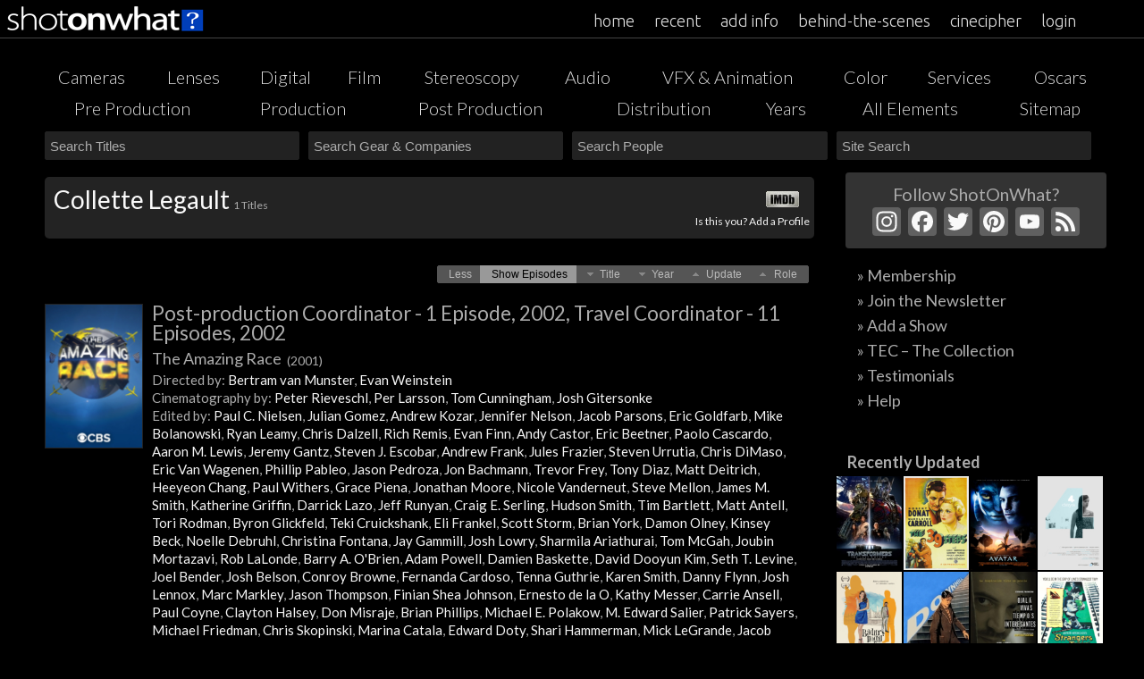

--- FILE ---
content_type: text/html; charset=UTF-8
request_url: https://shotonwhat.com/o/926913/collette-legault
body_size: 17376
content:
<!DOCTYPE html>
<html xmlns="http://www.w3.org/1999/xhtml" lang="en-US" >
<head prefix="og: http://ogp.me/ns#">
<meta name="viewport" content="width=device-width, initial-scale=1" >
<meta http-equiv="Content-Type" content="text/html; charset=UTF-8" >
<meta property="fb:app_id" content="309264099163405" >
<meta name="p:domain_verify" content="6d8304584301a3be31475369e9b73049"/>
<link rel="icon" href="/favicon.ico?v=7" >
<link rel="icon" type="image/x-png" href="/favicon.png?v=7" >
<link rel="apple-touch-icon-precomposed" href="/apple-touch-icon-precomposed.png" >
<link rel="stylesheet" type="text/css" href="https://fonts.googleapis.com/css?family=Ubuntu:300,400,500" >
<link rel="stylesheet" type="text/css" href="https://fonts.googleapis.com/css?family=Lato:100,300,400,700" >
<link rel="stylesheet" type="text/css" href="https://fonts.googleapis.com/css?family=Special+Elite" >
<link rel="stylesheet" type="text/css" href="https://fonts.googleapis.com/css?family=Cousine" >
<link rel="stylesheet" type="text/css" href="https://fonts.googleapis.com/css?family=Montserrat" >
<link rel="stylesheet" type="text/css" href="https://fonts.googleapis.com/css?family=Raleway" >
<title>Collette Legault  &#187;  ShotOnWhat? Movies &amp; Television</title><link rel="canonical" href="https://shotonwhat.com/o/926913/collette-legault"/><meta property="og:url" content="https://shotonwhat.com/o/926913/collette-legault"/><meta property="og:title" content="Collette Legault"/><meta name="og:description" content="Collette Legault -  'The Amazing Race' Don't Try to Play the Moralist Now!, 'The Amazing Race' You Always Just Forget About Me!, 'The Amazing Race' What If Our Parachute Doesn't Open?, 'The Amazing Race' What Happens If - The Motion Picture & Television Technical Database" /><meta name="description" content="Collette Legault -  'The Amazing Race' Don't Try to Play the Moralist Now!, 'The Amazing Race' You Always Just Forget About Me!, 'The Amazing Race' What If Our Parachute Doesn't Open?, 'The Amazing Race' What Happens If - The Motion Picture & Television Technical Database" />
				<script type="text/javascript">
					var bhittani_plugin_kksr_js = {"nonce":"adbe3ea235","grs":true,"ajaxurl":"https:\/\/shotonwhat.com\/c\/wp-admin\/admin-ajax.php","func":"kksr_ajax","msg":"Rate It","fuelspeed":100,"thankyou":"Thank you!","error_msg":"An error occurred","tooltip":"0","tooltips":[{"tip":"","color":"#ffffff"},{"tip":"","color":"#ffffff"},{"tip":"","color":"#ffffff"},{"tip":"","color":"#ffffff"},{"tip":"","color":"#ffffff"}]};
				</script>
				<meta name='robots' content='max-image-preview:large' />

<!-- Google Tag Manager for WordPress by gtm4wp.com -->
<script data-cfasync="false" data-pagespeed-no-defer>
	var gtm4wp_datalayer_name = "dataLayer";
	var dataLayer = dataLayer || [];

	const gtm4wp_scrollerscript_debugmode         = false;
	const gtm4wp_scrollerscript_callbacktime      = 100;
	const gtm4wp_scrollerscript_readerlocation    = 150;
	const gtm4wp_scrollerscript_contentelementid  = "container";
	const gtm4wp_scrollerscript_scannertime       = 60;
</script>
<!-- End Google Tag Manager for WordPress by gtm4wp.com --><link rel='dns-prefetch' href='//ajax.googleapis.com' />
<link rel='dns-prefetch' href='//static.addtoany.com' />
<link rel='dns-prefetch' href='//www.google.com' />
<link rel='stylesheet' id='dashicons-css' href='https://shotonwhat.com/c/wp-includes/css/dashicons.min.css?ver=6.4.2' type='text/css' media='all' />
<link rel='stylesheet' id='thickbox-css' href='https://shotonwhat.com/c/wp-includes/js/thickbox/thickbox.css?ver=6.4.2' type='text/css' media='all' />
<link rel='stylesheet' id='wp-block-library-css' href='https://shotonwhat.com/c/wp-includes/css/dist/block-library/style.min.css?ver=6.4.2' type='text/css' media='all' />
<style id='classic-theme-styles-inline-css' type='text/css'>
/*! This file is auto-generated */
.wp-block-button__link{color:#fff;background-color:#32373c;border-radius:9999px;box-shadow:none;text-decoration:none;padding:calc(.667em + 2px) calc(1.333em + 2px);font-size:1.125em}.wp-block-file__button{background:#32373c;color:#fff;text-decoration:none}
</style>
<style id='global-styles-inline-css' type='text/css'>
body{--wp--preset--color--black: #000000;--wp--preset--color--cyan-bluish-gray: #abb8c3;--wp--preset--color--white: #ffffff;--wp--preset--color--pale-pink: #f78da7;--wp--preset--color--vivid-red: #cf2e2e;--wp--preset--color--luminous-vivid-orange: #ff6900;--wp--preset--color--luminous-vivid-amber: #fcb900;--wp--preset--color--light-green-cyan: #7bdcb5;--wp--preset--color--vivid-green-cyan: #00d084;--wp--preset--color--pale-cyan-blue: #8ed1fc;--wp--preset--color--vivid-cyan-blue: #0693e3;--wp--preset--color--vivid-purple: #9b51e0;--wp--preset--gradient--vivid-cyan-blue-to-vivid-purple: linear-gradient(135deg,rgba(6,147,227,1) 0%,rgb(155,81,224) 100%);--wp--preset--gradient--light-green-cyan-to-vivid-green-cyan: linear-gradient(135deg,rgb(122,220,180) 0%,rgb(0,208,130) 100%);--wp--preset--gradient--luminous-vivid-amber-to-luminous-vivid-orange: linear-gradient(135deg,rgba(252,185,0,1) 0%,rgba(255,105,0,1) 100%);--wp--preset--gradient--luminous-vivid-orange-to-vivid-red: linear-gradient(135deg,rgba(255,105,0,1) 0%,rgb(207,46,46) 100%);--wp--preset--gradient--very-light-gray-to-cyan-bluish-gray: linear-gradient(135deg,rgb(238,238,238) 0%,rgb(169,184,195) 100%);--wp--preset--gradient--cool-to-warm-spectrum: linear-gradient(135deg,rgb(74,234,220) 0%,rgb(151,120,209) 20%,rgb(207,42,186) 40%,rgb(238,44,130) 60%,rgb(251,105,98) 80%,rgb(254,248,76) 100%);--wp--preset--gradient--blush-light-purple: linear-gradient(135deg,rgb(255,206,236) 0%,rgb(152,150,240) 100%);--wp--preset--gradient--blush-bordeaux: linear-gradient(135deg,rgb(254,205,165) 0%,rgb(254,45,45) 50%,rgb(107,0,62) 100%);--wp--preset--gradient--luminous-dusk: linear-gradient(135deg,rgb(255,203,112) 0%,rgb(199,81,192) 50%,rgb(65,88,208) 100%);--wp--preset--gradient--pale-ocean: linear-gradient(135deg,rgb(255,245,203) 0%,rgb(182,227,212) 50%,rgb(51,167,181) 100%);--wp--preset--gradient--electric-grass: linear-gradient(135deg,rgb(202,248,128) 0%,rgb(113,206,126) 100%);--wp--preset--gradient--midnight: linear-gradient(135deg,rgb(2,3,129) 0%,rgb(40,116,252) 100%);--wp--preset--font-size--small: 13px;--wp--preset--font-size--medium: 20px;--wp--preset--font-size--large: 36px;--wp--preset--font-size--x-large: 42px;--wp--preset--spacing--20: 0.44rem;--wp--preset--spacing--30: 0.67rem;--wp--preset--spacing--40: 1rem;--wp--preset--spacing--50: 1.5rem;--wp--preset--spacing--60: 2.25rem;--wp--preset--spacing--70: 3.38rem;--wp--preset--spacing--80: 5.06rem;--wp--preset--shadow--natural: 6px 6px 9px rgba(0, 0, 0, 0.2);--wp--preset--shadow--deep: 12px 12px 50px rgba(0, 0, 0, 0.4);--wp--preset--shadow--sharp: 6px 6px 0px rgba(0, 0, 0, 0.2);--wp--preset--shadow--outlined: 6px 6px 0px -3px rgba(255, 255, 255, 1), 6px 6px rgba(0, 0, 0, 1);--wp--preset--shadow--crisp: 6px 6px 0px rgba(0, 0, 0, 1);}:where(.is-layout-flex){gap: 0.5em;}:where(.is-layout-grid){gap: 0.5em;}body .is-layout-flow > .alignleft{float: left;margin-inline-start: 0;margin-inline-end: 2em;}body .is-layout-flow > .alignright{float: right;margin-inline-start: 2em;margin-inline-end: 0;}body .is-layout-flow > .aligncenter{margin-left: auto !important;margin-right: auto !important;}body .is-layout-constrained > .alignleft{float: left;margin-inline-start: 0;margin-inline-end: 2em;}body .is-layout-constrained > .alignright{float: right;margin-inline-start: 2em;margin-inline-end: 0;}body .is-layout-constrained > .aligncenter{margin-left: auto !important;margin-right: auto !important;}body .is-layout-constrained > :where(:not(.alignleft):not(.alignright):not(.alignfull)){max-width: var(--wp--style--global--content-size);margin-left: auto !important;margin-right: auto !important;}body .is-layout-constrained > .alignwide{max-width: var(--wp--style--global--wide-size);}body .is-layout-flex{display: flex;}body .is-layout-flex{flex-wrap: wrap;align-items: center;}body .is-layout-flex > *{margin: 0;}body .is-layout-grid{display: grid;}body .is-layout-grid > *{margin: 0;}:where(.wp-block-columns.is-layout-flex){gap: 2em;}:where(.wp-block-columns.is-layout-grid){gap: 2em;}:where(.wp-block-post-template.is-layout-flex){gap: 1.25em;}:where(.wp-block-post-template.is-layout-grid){gap: 1.25em;}.has-black-color{color: var(--wp--preset--color--black) !important;}.has-cyan-bluish-gray-color{color: var(--wp--preset--color--cyan-bluish-gray) !important;}.has-white-color{color: var(--wp--preset--color--white) !important;}.has-pale-pink-color{color: var(--wp--preset--color--pale-pink) !important;}.has-vivid-red-color{color: var(--wp--preset--color--vivid-red) !important;}.has-luminous-vivid-orange-color{color: var(--wp--preset--color--luminous-vivid-orange) !important;}.has-luminous-vivid-amber-color{color: var(--wp--preset--color--luminous-vivid-amber) !important;}.has-light-green-cyan-color{color: var(--wp--preset--color--light-green-cyan) !important;}.has-vivid-green-cyan-color{color: var(--wp--preset--color--vivid-green-cyan) !important;}.has-pale-cyan-blue-color{color: var(--wp--preset--color--pale-cyan-blue) !important;}.has-vivid-cyan-blue-color{color: var(--wp--preset--color--vivid-cyan-blue) !important;}.has-vivid-purple-color{color: var(--wp--preset--color--vivid-purple) !important;}.has-black-background-color{background-color: var(--wp--preset--color--black) !important;}.has-cyan-bluish-gray-background-color{background-color: var(--wp--preset--color--cyan-bluish-gray) !important;}.has-white-background-color{background-color: var(--wp--preset--color--white) !important;}.has-pale-pink-background-color{background-color: var(--wp--preset--color--pale-pink) !important;}.has-vivid-red-background-color{background-color: var(--wp--preset--color--vivid-red) !important;}.has-luminous-vivid-orange-background-color{background-color: var(--wp--preset--color--luminous-vivid-orange) !important;}.has-luminous-vivid-amber-background-color{background-color: var(--wp--preset--color--luminous-vivid-amber) !important;}.has-light-green-cyan-background-color{background-color: var(--wp--preset--color--light-green-cyan) !important;}.has-vivid-green-cyan-background-color{background-color: var(--wp--preset--color--vivid-green-cyan) !important;}.has-pale-cyan-blue-background-color{background-color: var(--wp--preset--color--pale-cyan-blue) !important;}.has-vivid-cyan-blue-background-color{background-color: var(--wp--preset--color--vivid-cyan-blue) !important;}.has-vivid-purple-background-color{background-color: var(--wp--preset--color--vivid-purple) !important;}.has-black-border-color{border-color: var(--wp--preset--color--black) !important;}.has-cyan-bluish-gray-border-color{border-color: var(--wp--preset--color--cyan-bluish-gray) !important;}.has-white-border-color{border-color: var(--wp--preset--color--white) !important;}.has-pale-pink-border-color{border-color: var(--wp--preset--color--pale-pink) !important;}.has-vivid-red-border-color{border-color: var(--wp--preset--color--vivid-red) !important;}.has-luminous-vivid-orange-border-color{border-color: var(--wp--preset--color--luminous-vivid-orange) !important;}.has-luminous-vivid-amber-border-color{border-color: var(--wp--preset--color--luminous-vivid-amber) !important;}.has-light-green-cyan-border-color{border-color: var(--wp--preset--color--light-green-cyan) !important;}.has-vivid-green-cyan-border-color{border-color: var(--wp--preset--color--vivid-green-cyan) !important;}.has-pale-cyan-blue-border-color{border-color: var(--wp--preset--color--pale-cyan-blue) !important;}.has-vivid-cyan-blue-border-color{border-color: var(--wp--preset--color--vivid-cyan-blue) !important;}.has-vivid-purple-border-color{border-color: var(--wp--preset--color--vivid-purple) !important;}.has-vivid-cyan-blue-to-vivid-purple-gradient-background{background: var(--wp--preset--gradient--vivid-cyan-blue-to-vivid-purple) !important;}.has-light-green-cyan-to-vivid-green-cyan-gradient-background{background: var(--wp--preset--gradient--light-green-cyan-to-vivid-green-cyan) !important;}.has-luminous-vivid-amber-to-luminous-vivid-orange-gradient-background{background: var(--wp--preset--gradient--luminous-vivid-amber-to-luminous-vivid-orange) !important;}.has-luminous-vivid-orange-to-vivid-red-gradient-background{background: var(--wp--preset--gradient--luminous-vivid-orange-to-vivid-red) !important;}.has-very-light-gray-to-cyan-bluish-gray-gradient-background{background: var(--wp--preset--gradient--very-light-gray-to-cyan-bluish-gray) !important;}.has-cool-to-warm-spectrum-gradient-background{background: var(--wp--preset--gradient--cool-to-warm-spectrum) !important;}.has-blush-light-purple-gradient-background{background: var(--wp--preset--gradient--blush-light-purple) !important;}.has-blush-bordeaux-gradient-background{background: var(--wp--preset--gradient--blush-bordeaux) !important;}.has-luminous-dusk-gradient-background{background: var(--wp--preset--gradient--luminous-dusk) !important;}.has-pale-ocean-gradient-background{background: var(--wp--preset--gradient--pale-ocean) !important;}.has-electric-grass-gradient-background{background: var(--wp--preset--gradient--electric-grass) !important;}.has-midnight-gradient-background{background: var(--wp--preset--gradient--midnight) !important;}.has-small-font-size{font-size: var(--wp--preset--font-size--small) !important;}.has-medium-font-size{font-size: var(--wp--preset--font-size--medium) !important;}.has-large-font-size{font-size: var(--wp--preset--font-size--large) !important;}.has-x-large-font-size{font-size: var(--wp--preset--font-size--x-large) !important;}
.wp-block-navigation a:where(:not(.wp-element-button)){color: inherit;}
:where(.wp-block-post-template.is-layout-flex){gap: 1.25em;}:where(.wp-block-post-template.is-layout-grid){gap: 1.25em;}
:where(.wp-block-columns.is-layout-flex){gap: 2em;}:where(.wp-block-columns.is-layout-grid){gap: 2em;}
.wp-block-pullquote{font-size: 1.5em;line-height: 1.6;}
</style>
<link rel='stylesheet' id='bhittani_plugin_kksr-css' href='https://shotonwhat.com/c/wp-content/plugins/kk-star-ratings/css.css?ver=2.4' type='text/css' media='all' />
<link rel='stylesheet' id='ajax-sorting-style-css' href='https://shotonwhat.com/c/wp-content/plugins/sow_ajax-sorting/css/ajax-sorting.css?ver=6.4.2' type='text/css' media='all' />
<link rel='stylesheet' id='bpopup-css' href='https://shotonwhat.com/c/wp-content/plugins/sow_brands/bpopup/bpopup.css?ver=6.4.2' type='text/css' media='all' />
<link rel='stylesheet' id='sumoselect-css' href='https://shotonwhat.com/c/wp-content/plugins/sow_brands/ddl/sumoselect.css?ver=6.4.2' type='text/css' media='all' />
<link rel='stylesheet' id='sow_brands-css' href='https://shotonwhat.com/c/wp-content/plugins/sow_brands/css/sow_brands.css?ver=6.4.2' type='text/css' media='all' />
<link rel='stylesheet' id='jquery_ui_core_css-css' href='https://shotonwhat.com/c/wp-content/plugins/sow_custom_addon/css/jquery-ui.css?ver=6.4.2' type='text/css' media='all' />
<link rel='stylesheet' id='sow-oscars-section-css' href='https://shotonwhat.com/c/wp-content/plugins/sow_oscars_section/css/sow-oscars-section.css?ver=6.4.2' type='text/css' media='all' />
<link rel='stylesheet' id='shotonwhat-screen-css' href='https://shotonwhat.com/c/wp-content/themes/shotonwhat/css/screen.css?ver=6.4.2' type='text/css' media='all' />
<link rel='stylesheet' id='shotonwhat-css' href='https://shotonwhat.com/c/wp-content/themes/shotonwhat/style.css?ver=6.4.2' type='text/css' media='all' />
<link rel='stylesheet' id='shotonwhat-mobile-css' href='https://shotonwhat.com/c/wp-content/themes/shotonwhat/css/style-m.css?ver=6.4.2' type='text/css' media='all' />
<link rel='stylesheet' id='sortwrapper-css' href='https://shotonwhat.com/c/wp-content/themes/shotonwhat/css/sortwrapper.css?ver=6.4.2' type='text/css' media='all' />
<link rel='stylesheet' id='shotonwhat-menu-css' href='https://shotonwhat.com/c/wp-content/themes/shotonwhat/css/swmenu-bw.css?ver=6.4.2' type='text/css' media='all' />
<link rel='stylesheet' id='trunk-css' href='https://shotonwhat.com/c/wp-content/themes/shotonwhat/css/trunk.css?ver=6.4.2' type='text/css' media='all' />
<link rel='stylesheet' id='genericons-css' href='https://shotonwhat.com/c/wp-content/themes/shotonwhat/css/genericons.css?ver=6.4.2' type='text/css' media='all' />
<link rel='stylesheet' id='tscrollcss-css' href='https://shotonwhat.com/c/wp-content/themes/shotonwhat/css/jquery.mThumbnailScroller.css?ver=6.4.2' type='text/css' media='all' />
<link rel='stylesheet' id='branded-style-css' href='https://shotonwhat.com/c/wp-content/plugins/sow_brands/css/branded-fields.css?ver=6.4.2' type='text/css' media='all' />
<link rel='stylesheet' id='addtoany-css' href='https://shotonwhat.com/c/wp-content/plugins/add-to-any/addtoany.min.css?ver=1.16' type='text/css' media='all' />
<style id='addtoany-inline-css' type='text/css'>
@media screen and (max-width:980px){
.a2a_floating_style.a2a_vertical_style{display:none;}
}
</style>
<script type="text/javascript" src="https://shotonwhat.com/c/wp-includes/js/jquery/jquery.min.js?ver=3.7.1" id="jquery-core-js"></script>
<script type="text/javascript" src="https://shotonwhat.com/c/wp-includes/js/jquery/jquery-migrate.min.js?ver=3.4.1" id="jquery-migrate-js"></script>
<script type="text/javascript" id="jquery-ui-js-extra">
/* <![CDATA[ */
jQuery(document).ready(function(){
                          jQuery.suggestion_vars = {
                               plus: "<img alt='' src='https://shotonwhat.com/c/wp-content/themes/shotonwhat/images/toggle-plus_s.png' />",
                               minus: "<img alt='' src='https://shotonwhat.com/c/wp-content/themes/shotonwhat/images/toggle-minus_s.png' />",
                               lookup_url: "/c/wp-content/plugins/sow_collector/imdb_search/lookup.php",
                               people_lookup_url: "https://shotonwhat.com/c/wp-content/themes/shotonwhat/people_lookup.php",
                               search_lookup_url: "/c/wp-content/plugins/sow_collector/imdb_search/search_lookup.php",
							   search_terms_lookup_url: "/c/wp-content/plugins/sow_collector/imdb_search/search_terms_lookup.php",
                               def_title: "[Type here for the Title you would like to add]",
                               img_url: "/c/wp-content/plugins/sow_collector/imdb_search/movie_cover.php",
                               submit_confirmation: "",
                               submit_failure: "",
                               search_title_text: "Add New Title  |  ShotOnWhat?"
                           };
                    });
/* ]]> */
</script>
<script type="text/javascript" src="https://ajax.googleapis.com/ajax/libs/jqueryui/1.9.2/jquery-ui.min.js?ver=6.4.2" id="jquery-ui-js"></script>
<script type="text/javascript" id="addtoany-core-js-before">
/* <![CDATA[ */
window.a2a_config=window.a2a_config||{};a2a_config.callbacks=[];a2a_config.overlays=[];a2a_config.templates={};
a2a_config.icon_color="#606060,#f9f9f9";
/* ]]> */
</script>
<script type="text/javascript" async src="https://static.addtoany.com/menu/page.js" id="addtoany-core-js"></script>
<script type="text/javascript" async src="https://shotonwhat.com/c/wp-content/plugins/add-to-any/addtoany.min.js?ver=1.1" id="addtoany-jquery-js"></script>
<script type="text/javascript" src="https://shotonwhat.com/c/wp-content/plugins/kk-star-ratings/js.min.js?ver=2.4" id="bhittani_plugin_kksr_js-js"></script>
<script type="text/javascript" src="https://shotonwhat.com/c/wp-content/plugins/sow_ajax-sorting/js/ajax-people-sorting.js?ver=6.4.2" id="ajax-sorting-script-js"></script>
<script type="text/javascript" src="https://shotonwhat.com/c/wp-content/plugins/sow_ajax-sorting/js/js.cookie.js?ver=6.4.2" id="ajax-sorting-script-js-cookie-js"></script>
<script type="text/javascript" src="https://shotonwhat.com/c/wp-content/plugins/sow_brands/bpopup/bpopup.js?ver=6.4.2" id="bpopup-js"></script>
<script type="text/javascript" src="https://shotonwhat.com/c/wp-content/plugins/sow_brands/ddl/jquery.sumoselect.js?ver=6.4.2" id="jquery.sumoselect.min-js"></script>
<script type="text/javascript" src="https://shotonwhat.com/c/wp-content/plugins/sow_custom_addon/js/sow_search.js?ver=6.4.2" id="sow_search-js"></script>
<script type="text/javascript" src="https://www.google.com/recaptcha/api.js?render=6LfZySojAAAAANCLUd3KTXmszWG4zBpI0RHKY8uS" id="recaptcha_js-js"></script>
<script type="text/javascript" src="https://shotonwhat.com/c/wp-content/plugins/duracelltomi-google-tag-manager/dist/js/analytics-talk-content-tracking.js?ver=1.20.2" id="gtm4wp-scroll-tracking-js"></script>
<script type="text/javascript" id="utils-js-extra">
/* <![CDATA[ */
var userSettings = {"url":"\/","uid":"0","time":"1769395518","secure":"1"};
/* ]]> */
</script>
<script type="text/javascript" src="https://shotonwhat.com/c/wp-includes/js/utils.min.js?ver=6.4.2" id="utils-js"></script>
<script type="text/javascript" id="uf-frontend-scripts-js-extra">
/* <![CDATA[ */
var uf_vars = {"strength_indicator":"Strength indicator","very_weak":"Very weak","weak":"Weak","medium":"Medium","strong":"Strong","mismatch":"Mismatch"};
/* ]]> */
</script>
<script type="text/javascript" src="https://shotonwhat.com/c/wp-content/plugins/user-frontend/inc/../js/password.dev.js?ver=6.4.2" id="uf-frontend-scripts-js"></script>
<script type="text/javascript" src="https://shotonwhat.com/c/wp-content/themes/shotonwhat/js/jquery.ui.touch-punch.min.js?ver=1.1.0" id="touch-punch-js"></script>
<script type="text/javascript" src="https://shotonwhat.com/c/wp-content/themes/shotonwhat/js/trunk.js?ver=1.1.0" id="trunk-js"></script>
<script type="text/javascript" src="https://shotonwhat.com/c/wp-content/themes/shotonwhat/js/password.js?ver=1.0.0" id="password-js"></script>
<script type="text/javascript" src="https://shotonwhat.com/c/wp-content/themes/shotonwhat/js/jquery.mThumbnailScroller.js?ver=1.0.0" id="tscroll-js"></script>
<script type="text/javascript" src="https://shotonwhat.com/c/wp-content/themes/shotonwhat/js/jquery.popupoverlay.js?ver=1.0.0" id="tpopup-js"></script>
<script type="text/javascript" src="https://shotonwhat.com/c/wp-content/themes/shotonwhat/js/misc.js?ver=1.1.0" id="misc-js"></script>
<script type="text/javascript" src="https://shotonwhat.com/c/wp-content/themes/shotonwhat/js/stupidtable.js?ver=1.1.0" id="tablesort-js"></script>
<script type="text/javascript" src="https://shotonwhat.com/c/wp-content/themes/shotonwhat/js/freewall.js?ver=1.0.0" id="freewall-js"></script>
<link rel="EditURI" type="application/rsd+xml" title="RSD" href="https://shotonwhat.com/c/xmlrpc.php?rsd" />

<style>.kk-star-ratings { width:70px; }.kk-star-ratings .kksr-stars a { width:14px; }.kk-star-ratings .kksr-stars, .kk-star-ratings .kksr-stars .kksr-fuel, .kk-star-ratings .kksr-stars a { height:14px; }.kk-star-ratings .kksr-star.gray { background-image: url(https://shotonwhat.com/c/wp-content/plugins/kk-star-ratings/gray.png); }.kk-star-ratings .kksr-star.yellow { background-image: url(https://shotonwhat.com/c/wp-content/plugins/kk-star-ratings/yellow.png); }.kk-star-ratings .kksr-star.orange { background-image: url(https://shotonwhat.com/c/wp-content/plugins/kk-star-ratings/orange.png); }</style><script type="text/javascript">
var ajaxurl = 'https://shotonwhat.com/c/wp-admin/admin-ajax.php';
</script>

<!-- Google Tag Manager for WordPress by gtm4wp.com -->
<!-- GTM Container placement set to automatic -->
<script data-cfasync="false" data-pagespeed-no-defer>
	var dataLayer_content = {"siteID":0,"siteName":"","visitorLoginState":"logged-out","pageTitle":"","browserName":"","browserVersion":"","browserEngineName":"","browserEngineVersion":"","osName":"","osVersion":"","deviceType":"bot","deviceManufacturer":"","deviceModel":""};
	dataLayer.push( dataLayer_content );
</script>
<script data-cfasync="false">
(function(w,d,s,l,i){w[l]=w[l]||[];w[l].push({'gtm.start':
new Date().getTime(),event:'gtm.js'});var f=d.getElementsByTagName(s)[0],
j=d.createElement(s),dl=l!='dataLayer'?'&l='+l:'';j.async=true;j.src=
'//www.googletagmanager.com/gtm.js?id='+i+dl;f.parentNode.insertBefore(j,f);
})(window,document,'script','dataLayer','GTM-PJK9MNP');
</script>
<!-- End Google Tag Manager for WordPress by gtm4wp.com --><!-- ## NXS/OG ## --><!-- ## NXSOGTAGS ## --><!-- ## NXS/OG ## -->
<script type="application/javascript">
function toggle2(showHideDiv, switchTextDiv) {
	var ele = document.getElementById(showHideDiv);
	var text = document.getElementById(switchTextDiv);
	if(ele.style.display == "block") {
    		ele.style.display = "none";
		text.innerHTML = "<img alt='Plus' src='https://shotonwhat.com/c/wp-content/themes/shotonwhat/images/toggle-plus.png'/>";
  	}
	else {
		ele.style.display = "block";
		text.innerHTML = "<img alt='Minus' src='https://shotonwhat.com/c/wp-content/themes/shotonwhat/images/toggle-minus.png'/>";
	}
};
</script>
<script type="application/javascript">
function toggle3(showHideDiv, switchTextDiv) {
	var ele = document.getElementById(showHideDiv);
	var text = document.getElementById(switchTextDiv);
	if(ele.style.display == "block") {
    		ele.style.display = "none";
		text.innerHTML = "<img alt='Help' src='https://shotonwhat.com/c/wp-content/themes/shotonwhat/images/help_icon.jpg'/>";
  	}
	else {
		ele.style.display = "block";
		text.innerHTML = "<img alt='Minus' src='https://shotonwhat.com/c/wp-content/themes/shotonwhat/images/toggle-minus.png'/>";
	}
};
</script>
<script type="text/javascript">
//twitter
//!function(d,s,id){var js,fjs=d.getElementsByTagName(s)[0];if(!d.getElementById(id)){js=d.createElement(s);js.id=id;js.src="//platform.twitter.com/widgets.js";fjs.parentNode.insertBefore(js,fjs);}}(document,"script","twitter-wjs");
</script>
	
    

</head>
<body>
<!-- GTM Container placement set to automatic -->
<!-- Google Tag Manager (noscript) -->
				<noscript><iframe src="https://www.googletagmanager.com/ns.html?id=GTM-PJK9MNP" height="0" width="0" style="display:none;visibility:hidden" aria-hidden="true"></iframe></noscript>
<!-- End Google Tag Manager (noscript) -->
<!--<div class="updates_top" style="background:#333;">
<a target="_blank" href="https://magazine.shotonwhat.com/product/shotonwhat-sustaining-member/"> Go Ad-Free </a>  -  <a target="_blank" href="https://www.gofundme.com/f/building-an-app-for-filmmakers-shotonwhatcom"> Contribute </a>  -  <a target="_blank" href="https://magazine.shotonwhat.com/category/shotonwhat-status/"> Status Updates </a>
</div>-->

<div id="masthead" ><!--class="wrapper"--> 
  <!-- logo -->
  <header class="site-header text-center">
    <div class="widehead">
      <div class="header-left"> <a  href="/" title="ShotOnWhat?" rel="home"> <img src="https://shotonwhat.com/c/wp-content/themes/shotonwhat/images/sow_logo_1.png" class="logo-image" alt="ShotOnWhat&#63;"/> </a> </div>
    </div>
  </header>
  <!-- responsive icons -->
  <div class="header-right" style="width:99%;"> 
    <!-- search icon -->
    <div class="search-wrap  nav_search">
      <div id="searchtab" style="float:right;  margin:10px 4px 0 10px;"> <img width="18" src="https://shotonwhat.com/c/wp-content/themes/shotonwhat/images/32search-icon-w.png" alt="Search" /> </div>
    </div>
    <!-- burger icon -->
    <div id="navToggle" class="burger"> <!--	Add "slideRight" class to items that move right when viewing Nav Drawer  --> 
      <span class="icon-bar"></span> <span class="icon-bar"></span> <span class="icon-bar"></span> </div>
  </div>
</div>
<nav class="slide sl_fixed" id="nav_menu">
  <ul class="slimmenu">
    <li><a href="/" title="ShotOnWhat&#63;">home</a></li>
    <li><a href="/recent" title="Recent Updates">recent</a></li>
    <li class="hide"><a href="/browse-index" title="Elements">elements</a></li>
    <li class="hide"><a href="/oscars" title="Oscars">oscars</a></li>
    <li class="hide"><a href="/year" title="Years">years</a></li>
    <li class="hide"><a href="/map" title="Sitemap">sitemap</a></li>
        <li><a href="/addinfo/" title="Update or Add a Title">add info</a> </li>
        <li><a href="https://onset.shotonwhat.com/" title="ShotOnSet!">behind-the-scenes</a></li>
    <li><a href="https://app.cinecipher.com/" title="cinecipher">cinecipher</a></li>
      
   <!--<li><a href="https://magazine.shotonwhat.com/a/shotonwhat-corporate-sponsorship/" title="Brands">promote your company</a></li>
    <li><a href="https://magazine.shotonwhat.com/help/" title="Help">help</a></li>-->
    <li><a href="/user-login/">login</a></li>  </ul>
</nav>
<div id="toppage"></div>
<div id="container" class="slide container">
<div id="wrapper">

<div class="span-24">

  <div class="div_sow_menu2">
    <ul class="sf-menu">
      <li ><a href="https://shotonwhat.com/browse-index/cameras">Cameras</a></li>
      <li ><a href="https://shotonwhat.com/browse-index/lenses">Lenses</a> </li>
      <li ><a href="https://shotonwhat.com/menu-index/digital">Digital</a> </li>
      <li ><a href="https://shotonwhat.com/menu-index/film">Film</a> </li>
      <li ><a href="https://shotonwhat.com/menu-index/stereoscopy">Stereoscopy</a> </li>
      <li ><a href="https://shotonwhat.com/menu-index/audio">Audio</a> </li>
      <li ><a href="https://shotonwhat.com/menu-index/vfx-animation">VFX &amp; Animation</a> </li>
      <li ><a href="https://shotonwhat.com/menu-index/color">Color</a> </li>
       <li ><a href="https://shotonwhat.com/menu-index/services">Services</a> </li>
       <li ><a href="https://shotonwhat.com/oscars">Oscars</a> </li>
    </ul>
  </div>
  <div class="div_sow_menu2">
    <ul class="sf-menu">
      <li ><a href="https://shotonwhat.com/menu-index/pre-production">Pre Production</a> </li>
      <li ><a href="https://shotonwhat.com/menu-index/production">Production</a> </li>
      <li ><a href="https://shotonwhat.com/menu-index/post-production">Post Production</a> </li>
      <li ><a href="https://shotonwhat.com/menu-index/distribution">Distribution</a> </li>
      <li ><a href="https://shotonwhat.com/year">Years</a> </li>
      <li ><a href="https://shotonwhat.com/browse-index">All Elements</a></li>
       <li ><a href="https://shotonwhat.com/map">Sitemap</a></li>
    </ul>
  </div>
</div>
<!--search panel-->
<div id="search_menubar_conteiner">
  <div class="search_menubar" id="search_menubar_static">
    <div> 
            <form id="sow_search_title" autocomplete="on" method="post" name="sow_search_title" >
            <div class="search_div">
            <p>
            <input type="text"  name="search_title" id="search_title" value="" />
            <input type="hidden" name="search_title_focus" id="search_title_focus" value="off" />
            <input type="hidden" name="search_title_text" id="search_title_text" value="Search Titles" />
            <input type="hidden" name="search_title_val" id="search_title_val" value="true" /><input type="hidden" name="search_title_w" id="search_title_w" value="true" />
            </p>
            </div>
            </form><script type="text/javascript">var search_title_callback = null;</script></div>
    <div> 
            <form id="sow_search_terms" autocomplete="on" method="post" name="sow_search_terms" >
            <div class="search_div">
            <p>
            <input type="text"  name="search_terms" id="search_terms" value="" />
            <input type="hidden" name="search_terms_focus" id="search_terms_focus" value="off" />
            <input type="hidden" name="search_terms_text" id="search_terms_text" value="Search Gear & Companies" />
            <input type="hidden" name="search_terms_val" id="search_terms_val" value="true" /><input type="hidden" name="search_terms_w" id="search_terms_w" value="true" />
            </p>
            </div>
            </form><script type="text/javascript">var search_terms_callback = null;</script></div>
    <div> 
            <form id="sow_search_people" autocomplete="on" method="post" name="sow_search_people" >
            <div class="search_div">
            <p>
            <input type="text"  name="search_people" id="search_people" value="" />
            <input type="hidden" name="search_people_focus" id="search_people_focus" value="off" />
            <input type="hidden" name="search_people_text" id="search_people_text" value="Search People" />
            <input type="hidden" name="search_people_val" id="search_people_val" value="true" /><input type="hidden" name="search_people_w" id="search_people_w" value="true" />
            </p>
            </div>
            </form><script type="text/javascript">var search_people_callback = null;</script></div>
    <div id="topsearch" class="topsearch">
       
<div id="search">
    <form method="get" id="searchform" action="https://shotonwhat.com/"> 
        <input type="text" value="Site Search" 
            name="s" id="s"  onblur="if (this.value == '')  {this.value = 'Site Search';}"  
            onfocus="if (this.value == 'Site Search') {this.value = '';}" />
        <!--input type="image" src="https://shotonwhat.com/c/wp-content/themes/shotonwhat/images/search.gif" alt="Search" style="border:0; vertical-align: top;" /--> 
    </form>
</div>
    </div>
  </div>
</div>
  
  
  

<div class="span-24" id="contentwrap">
  <div class="span-16">
  
       

    <div id="content" class="more_layout people">
      <div class="wrapper_branded span-16"><div style="margin-top:6px;width:99%; display:inline-block; vertical-align:top;"><div class="count" style="display:inline;"><h1 class="archlisttitle" style="display:inline;" >Collette Legault</h1>&nbsp;&nbsp;<span class="number">12</span> Titles</div>
<div style="float:right; display:inline-flex;">
                  <span style="float:right;margin:5px 5px 0 0;"><a rel="nofollow" target="_blank" title="Collette Legault at IMDb" class="imdb_icon" href="http://www.imdb.com/name/nm0499219/"></a></span>  </div>
<span class="" style="padding:0 0 0 10px;display:inline;float:left;width:80%;font-size:1.3em;"></span> <span class="" style="padding:0 0 0 10px;display:inline-block;"> </span>
</div>
<span style="float:right;margin:0 5px 0 0;"><a style="cursor:pointer;" class="reqlink_popu_open">Is this you? Add a Profile</a></span><div id="reqlink_popu" style="border:1px solid #acacac; width:350px;padding:10px; display:none;"><h4>You need to login or create an account to link to credits</h4><div class="user_login_block">
  <h3>
    Login  </h3>
    <form action="https://shotonwhat.com/user-action/?action=login" method="post">
        <input type="hidden" id="wp_uf_nonce_login" name="wp_uf_nonce_login" value="a32d19dfba" /><input type="hidden" name="_wp_http_referer" value="/o/926913/collette-legault" />     <input type="hidden" name="redirect_to" value="https://shotonwhat.com/o/926913/collette-legault">    <div>
      <label for="user_login">
        Username      </label>
    </div>
    <div style="margin-bottom:5px;">
      <input type="text" name="user_login" id="user_login">
    </div>
    <div>
      <label for="user_pass">
        Password      </label>
    </div>
    <div style="margin-bottom:5px;">
      <input type="password" name="user_pass" id="user_pass">
    </div>
        <div style="margin-bottom:5px;">
      <label for="rememberme">
        <input type="checkbox" name="rememberme" id="rememberme">
        Remember      </label>
      <input type="submit" name="submit" id="submit" value="Submit">
          </div>
    <div style="display:inline-block;margin-top:10px;"> <a href="https://shotonwhat.com/user-forgot-password/">
      Forgot Password?      </a> </div>
      </form>
</div>
<div style="width:45%; border:0px solid #333; display:inline-block;">
<div style="text-align:center">
<h3>Don't have an account yet? </h3>
<div class="reg_link"><a href="https://shotonwhat.com/user-register/">Join Now</a></div></div></div></div><script>
            jQuery('#reqlink_popu').popup({
  				opacity: 0.98,
  				transition: 'all 0.35s',
                scrolllock: true,
				detach: true
			});
			</script>
<div class="demo_reel" id="demo_reel">
  </div>  <script>
            jQuery('#demo_reel').popup({
  				opacity: 0.98,
  				transition: 'all 0.35s',
                scrolllock: true,
				detach: true
			});
			</script> 
</div>
<!-- end span-16 -->


<div class="sortwrapper" style="margin:10px;"> <div data-action="get_people_items" id="people_page"  data-people-id="926913" class="clearfix"><input type="radio" class="not-triangle" id="more_less" name="radio" data-data="Less" data-status="more"  /><label for="more_less" class="not-triangle">More</label><script type="text/javascript">jQuery(document).ready(function() {
                var camState = Cookies.get("camState");
                if (camState == "show") {
                    jQuery("#more_less").click();
                } 
				
				//Default is show!
                if (typeof camState === "undefined") {
                    jQuery("#more_less").click();
                }
            });</script><input type="radio" class="not-triangle" id="more_less_episodes" name="radio" data-data="Show Episodes" data-status="more"  /><label for="more_less_episodes" class="not-triangle">Hide Episodes</label><script type="text/javascript">jQuery(document).ready(function() {
                var episodesState = Cookies.get("episodesState");
                if (episodesState == "show") {
                    jQuery("#more_less_episodes").click();
                } else {
                    jQuery("#more_less_episodes").click();
                    jQuery("#more_less_episodes").click();
                }
                //Default is hidden!
                if (typeof episodesState === "undefined") {
                    jQuery("#more_less_episodes").click();
                }
            });</script><input type="radio" id="sort_by_title" name="radio"  /><label data-orderby="title" data-order="ASC" for="sort_by_title">Title</label><input type="radio" id="sort_by_date" name="radio" /><label data-orderby="date" data-order="ASC" for="sort_by_date">Year</label><input type="radio" id="sort_by_update" name="radio" /><label data-orderby="update" data-order="DESC" for="sort_by_update">Update</label><input type="radio" id="sort_by_role" name="radio" /><label data-orderby="role" data-order="DESC" for="sort_by_role">Role</label></div><div class="clearfix"></div> </div>
<div class="clear"></div>
<div id='posts' class="hide-episodes">
      
<div class="post-160607 post type-post status-publish format-standard category-movies episode" id="post-160607" >
  <div class="entry clearfix">
    <div class="span-3">
      <div class="postimageidx showimg" >
                <a href="https://shotonwhat.com/the-amazing-race-dont-try-to-play-the-moralist-now-2002" rel="bookmark" > <img class='showimg' height='160'  width='108' alt="&quot;The Amazing Race&quot; Don't Try to Play the Moralist Now! | ShotOnWhat?" title="Details for &quot;The Amazing Race&quot; Don't Try to Play the Moralist Now!" src="/images/0793008-small.jpg" /> </a> </div>
    </div>
    <div class="span-13">
    
    <h3 style="margin-bottom: .3em;">Travel Coordinator</h3>      <h4 class="peopletitle" style="margin-bottom:3px;"> <a href="https://shotonwhat.com/the-amazing-race-dont-try-to-play-the-moralist-now-2002" rel="bookmark" title="&#39;The Amazing Race&#39; Don&#039;t Try to Play the Moralist Now!">&#39;The Amazing Race&#39; Don&#039;t Try to Play the Moralist Now!&nbsp;&nbsp;<span class="titleyear">(2002)</span>
                  
          
          
        </a></h4>
        
        
      <div class="type"><a href="https://shotonwhat.com/production-category/television-episode" rel="tag">Television Episode</a></div> <div class="showcam"><span class="indexpeopletitle">Edited by: </span><a href="/o/480557/carrie-ansell">Carrie Ansell</a>, <a href="/o/466624/andrew-frank">Andrew Frank</a>, <a href="/o/925528/jules-frazier">Jules Frazier</a>, <a href="/o/925550/byron-glickfeld">Byron Glickfeld</a>, <a href="/o/919363/eric-johannsen">Eric Johannsen</a>, <a href="/o/925518/paul-c-nielsen">Paul C. Nielsen</a>, <a href="/o/925533/jason-pedroza">Jason Pedroza</a>, <a href="/o/925575/brian-phillips">Brian Phillips</a>, <a href="/o/344850/michael-e-polakow">Michael E. Polakow</a>, <a href="/o/139111/m-edward-salier">M. Edward Salier</a>, <a href="/o/925576/patrick-sayers">Patrick Sayers</a>, <a href="/o/925546/craig-e-serling">Craig E. Serling</a>, <a href="/o/925531/eric-van-wagenen">Eric Van Wagenen</a></div>  	</div>
  </div>
</div>
      
<div class="post-160608 post type-post status-publish format-standard category-movies episode" id="post-160608" >
  <div class="entry clearfix">
    <div class="span-3">
      <div class="postimageidx showimg" >
                <a href="https://shotonwhat.com/the-amazing-race-im-supposed-to-be-indebted-to-her-for-the-rest-of-the-race-2002" rel="bookmark" > <img class='showimg' height='160'  width='108' alt="&quot;The Amazing Race&quot; I'm Supposed to Be Indebted to Her for the Rest of the Race?! | ShotOnWhat?" title="Details for &quot;The Amazing Race&quot; I'm Supposed to Be Indebted to Her for the Rest of the Race?!" src="/images/0793024-small.jpg" /> </a> </div>
    </div>
    <div class="span-13">
    
    <h3 style="margin-bottom: .3em;">Travel Coordinator</h3>      <h4 class="peopletitle" style="margin-bottom:3px;"> <a href="https://shotonwhat.com/the-amazing-race-im-supposed-to-be-indebted-to-her-for-the-rest-of-the-race-2002" rel="bookmark" title="&#39;The Amazing Race&#39; I&#039;m Supposed to Be Indebted to Her for the Rest of the Race?!">&#39;The Amazing Race&#39; I&#039;m Supposed to Be Indebted to Her for the Rest of the Race?!&nbsp;&nbsp;<span class="titleyear">(2002)</span>
                  
          
          
        </a></h4>
        
        
      <div class="type"><a href="https://shotonwhat.com/production-category/television-episode" rel="tag">Television Episode</a></div> <div class="showcam"><span class="indexpeopletitle">Edited by: </span><a href="/o/480557/carrie-ansell">Carrie Ansell</a>, <a href="/o/466624/andrew-frank">Andrew Frank</a>, <a href="/o/925528/jules-frazier">Jules Frazier</a>, <a href="/o/925550/byron-glickfeld">Byron Glickfeld</a>, <a href="/o/925518/paul-c-nielsen">Paul C. Nielsen</a>, <a href="/o/925533/jason-pedroza">Jason Pedroza</a>, <a href="/o/925575/brian-phillips">Brian Phillips</a>, <a href="/o/344850/michael-e-polakow">Michael E. Polakow</a>, <a href="/o/139111/m-edward-salier">M. Edward Salier</a>, <a href="/o/925576/patrick-sayers">Patrick Sayers</a>, <a href="/o/925546/craig-e-serling">Craig E. Serling</a>, <a href="/o/925531/eric-van-wagenen">Eric Van Wagenen</a></div>  	</div>
  </div>
</div>
      
<div class="post-160609 post type-post status-publish format-standard category-movies episode" id="post-160609" >
  <div class="entry clearfix">
    <div class="span-3">
      <div class="postimageidx showimg" >
                <a href="https://shotonwhat.com/the-amazing-race-theyre-slithering-to-the-finish-line-like-the-rest-of-us-2002" rel="bookmark" > <img class='showimg' height='160'  width='108' alt="&quot;The Amazing Race&quot; They're Slithering to the Finish Line Like the Rest of Us! | ShotOnWhat?" title="Details for &quot;The Amazing Race&quot; They're Slithering to the Finish Line Like the Rest of Us!" src="/images/0793050-small.jpg" /> </a> </div>
    </div>
    <div class="span-13">
    
    <h3 style="margin-bottom: .3em;">Travel Coordinator</h3>      <h4 class="peopletitle" style="margin-bottom:3px;"> <a href="https://shotonwhat.com/the-amazing-race-theyre-slithering-to-the-finish-line-like-the-rest-of-us-2002" rel="bookmark" title="&#39;The Amazing Race&#39; They&#039;re Slithering to the Finish Line Like the Rest of Us!">&#39;The Amazing Race&#39; They&#039;re Slithering to the Finish Line Like the Rest of Us!&nbsp;&nbsp;<span class="titleyear">(2002)</span>
                  
          
          
        </a></h4>
        
        
      <div class="type"><a href="https://shotonwhat.com/production-category/television-episode" rel="tag">Television Episode</a></div> <div class="showcam"><span class="indexpeopletitle">Edited by: </span><a href="/o/480557/carrie-ansell">Carrie Ansell</a>, <a href="/o/466624/andrew-frank">Andrew Frank</a>, <a href="/o/925528/jules-frazier">Jules Frazier</a>, <a href="/o/925550/byron-glickfeld">Byron Glickfeld</a>, <a href="/o/925518/paul-c-nielsen">Paul C. Nielsen</a>, <a href="/o/925533/jason-pedroza">Jason Pedroza</a>, <a href="/o/925575/brian-phillips">Brian Phillips</a>, <a href="/o/344850/michael-e-polakow">Michael E. Polakow</a>, <a href="/o/139111/m-edward-salier">M. Edward Salier</a>, <a href="/o/925576/patrick-sayers">Patrick Sayers</a>, <a href="/o/925546/craig-e-serling">Craig E. Serling</a></div>  	</div>
  </div>
</div>
      
<div class="post-160610 post type-post status-publish format-standard category-movies episode" id="post-160610" >
  <div class="entry clearfix">
    <div class="span-3">
      <div class="postimageidx showimg" >
                <a href="https://shotonwhat.com/the-amazing-race-why-did-you-have-to-take-your-pants-off-2002" rel="bookmark" > <img class='showimg' height='160'  width='108' alt="&quot;The Amazing Race&quot; Why Did You Have to Take Your Pants Off?! | ShotOnWhat?" title="Details for &quot;The Amazing Race&quot; Why Did You Have to Take Your Pants Off?!" src="/images/0793066-small.jpg" /> </a> </div>
    </div>
    <div class="span-13">
    
    <h3 style="margin-bottom: .3em;">Travel Coordinator</h3>      <h4 class="peopletitle" style="margin-bottom:3px;"> <a href="https://shotonwhat.com/the-amazing-race-why-did-you-have-to-take-your-pants-off-2002" rel="bookmark" title="&#39;The Amazing Race&#39; Why Did You Have to Take Your Pants Off?!">&#39;The Amazing Race&#39; Why Did You Have to Take Your Pants Off?!&nbsp;&nbsp;<span class="titleyear">(2002)</span>
                  
          
          
        </a></h4>
        
        
      <div class="type"><a href="https://shotonwhat.com/production-category/television-episode" rel="tag">Television Episode</a></div> <div class="showcam"><span class="indexpeopletitle">Edited by: </span><a href="/o/480557/carrie-ansell">Carrie Ansell</a>, <a href="/o/466624/andrew-frank">Andrew Frank</a>, <a href="/o/925528/jules-frazier">Jules Frazier</a>, <a href="/o/925550/byron-glickfeld">Byron Glickfeld</a>, <a href="/o/919363/eric-johannsen">Eric Johannsen</a>, <a href="/o/925518/paul-c-nielsen">Paul C. Nielsen</a>, <a href="/o/925533/jason-pedroza">Jason Pedroza</a>, <a href="/o/925575/brian-phillips">Brian Phillips</a>, <a href="/o/344850/michael-e-polakow">Michael E. Polakow</a>, <a href="/o/139111/m-edward-salier">M. Edward Salier</a>, <a href="/o/925576/patrick-sayers">Patrick Sayers</a>, <a href="/o/925546/craig-e-serling">Craig E. Serling</a>, <a href="/o/925531/eric-van-wagenen">Eric Van Wagenen</a></div>  	</div>
  </div>
</div>
      
<div class="post-160611 post type-post status-publish format-standard category-movies episode" id="post-160611" >
  <div class="entry clearfix">
    <div class="span-3">
      <div class="postimageidx showimg" >
                <a href="https://shotonwhat.com/the-amazing-race-this-is-more-important-than-your-pants-falling-down-2002" rel="bookmark" > <img class='showimg' height='160'  width='108' alt="&quot;The Amazing Race&quot; This Is More Important Than Your Pants Falling Down! | ShotOnWhat?" title="Details for &quot;The Amazing Race&quot; This Is More Important Than Your Pants Falling Down!" src="/images/0793053-small.jpg" /> </a> </div>
    </div>
    <div class="span-13">
    
    <h3 style="margin-bottom: .3em;">Travel Coordinator</h3>      <h4 class="peopletitle" style="margin-bottom:3px;"> <a href="https://shotonwhat.com/the-amazing-race-this-is-more-important-than-your-pants-falling-down-2002" rel="bookmark" title="&#39;The Amazing Race&#39; This Is More Important Than Your Pants Falling Down!">&#39;The Amazing Race&#39; This Is More Important Than Your Pants Falling Down!&nbsp;&nbsp;<span class="titleyear">(2002)</span>
                  
          
          
        </a></h4>
        
        
      <div class="type"><a href="https://shotonwhat.com/production-category/television-episode" rel="tag">Television Episode</a></div> <div class="showcam"><span class="indexpeopletitle">Edited by: </span><a href="/o/480557/carrie-ansell">Carrie Ansell</a>, <a href="/o/466624/andrew-frank">Andrew Frank</a>, <a href="/o/925528/jules-frazier">Jules Frazier</a>, <a href="/o/925550/byron-glickfeld">Byron Glickfeld</a>, <a href="/o/925518/paul-c-nielsen">Paul C. Nielsen</a>, <a href="/o/925533/jason-pedroza">Jason Pedroza</a>, <a href="/o/925575/brian-phillips">Brian Phillips</a>, <a href="/o/344850/michael-e-polakow">Michael E. Polakow</a>, <a href="/o/139111/m-edward-salier">M. Edward Salier</a>, <a href="/o/925576/patrick-sayers">Patrick Sayers</a>, <a href="/o/925546/craig-e-serling">Craig E. Serling</a>, <a href="/o/925531/eric-van-wagenen">Eric Van Wagenen</a></div>  	</div>
  </div>
</div>
      
<div class="post-160612 post type-post status-publish format-standard category-movies episode" id="post-160612" >
  <div class="entry clearfix">
    <div class="span-3">
      <div class="postimageidx showimg" >
                <a href="https://shotonwhat.com/the-amazing-race-what-happens-if-i-slip-am-i-just-hanging-off-a-cliff-2002" rel="bookmark" > <img class='showimg' height='160'  width='108' alt="&quot;The Amazing Race&quot; What Happens If I Slip? Am I Just Hanging Off a Cliff? | ShotOnWhat?" title="Details for &quot;The Amazing Race&quot; What Happens If I Slip? Am I Just Hanging Off a Cliff?" src="/images/0793061-small.jpg" /> </a> </div>
    </div>
    <div class="span-13">
    
    <h3 style="margin-bottom: .3em;">Travel Coordinator</h3>      <h4 class="peopletitle" style="margin-bottom:3px;"> <a href="https://shotonwhat.com/the-amazing-race-what-happens-if-i-slip-am-i-just-hanging-off-a-cliff-2002" rel="bookmark" title="&#39;The Amazing Race&#39; What Happens If I Slip? Am I Just Hanging Off a Cliff?">&#39;The Amazing Race&#39; What Happens If I Slip? Am I Just Hanging Off a Cliff?&nbsp;&nbsp;<span class="titleyear">(2002)</span>
                  
          
          
        </a></h4>
        
        
      <div class="type"><a href="https://shotonwhat.com/production-category/television-episode" rel="tag">Television Episode</a></div> <div class="showcam"><span class="indexpeopletitle">Edited by: </span><a href="/o/480557/carrie-ansell">Carrie Ansell</a>, <a href="/o/466624/andrew-frank">Andrew Frank</a>, <a href="/o/925528/jules-frazier">Jules Frazier</a>, <a href="/o/925550/byron-glickfeld">Byron Glickfeld</a>, <a href="/o/925518/paul-c-nielsen">Paul C. Nielsen</a>, <a href="/o/925533/jason-pedroza">Jason Pedroza</a>, <a href="/o/925575/brian-phillips">Brian Phillips</a>, <a href="/o/344850/michael-e-polakow">Michael E. Polakow</a>, <a href="/o/139111/m-edward-salier">M. Edward Salier</a>, <a href="/o/925576/patrick-sayers">Patrick Sayers</a>, <a href="/o/925546/craig-e-serling">Craig E. Serling</a>, <a href="/o/925531/eric-van-wagenen">Eric Van Wagenen</a></div>  	</div>
  </div>
</div>
      
<div class="post-160613 post type-post status-publish format-standard category-movies episode" id="post-160613" >
  <div class="entry clearfix">
    <div class="span-3">
      <div class="postimageidx showimg" >
                <a href="https://shotonwhat.com/the-amazing-race-im-a-much-better-liar-than-you-are-2002" rel="bookmark" > <img class='showimg' height='160'  width='108' alt="&quot;The Amazing Race&quot; I'm a Much Better Liar Than You Are | ShotOnWhat?" title="Details for &quot;The Amazing Race&quot; I'm a Much Better Liar Than You Are" src="/images/0793025-small.jpg" /> </a> </div>
    </div>
    <div class="span-13">
    
    <h3 style="margin-bottom: .3em;">Travel Coordinator</h3>      <h4 class="peopletitle" style="margin-bottom:3px;"> <a href="https://shotonwhat.com/the-amazing-race-im-a-much-better-liar-than-you-are-2002" rel="bookmark" title="&#39;The Amazing Race&#39; I&#039;m a Much Better Liar Than You Are">&#39;The Amazing Race&#39; I&#039;m a Much Better Liar Than You Are&nbsp;&nbsp;<span class="titleyear">(2002)</span>
                  
          
          
        </a></h4>
        
        
      <div class="type"><a href="https://shotonwhat.com/production-category/television-episode" rel="tag">Television Episode</a></div> <div class="showcam"><span class="indexpeopletitle">Edited by: </span><a href="/o/480557/carrie-ansell">Carrie Ansell</a>, <a href="/o/466624/andrew-frank">Andrew Frank</a>, <a href="/o/925528/jules-frazier">Jules Frazier</a>, <a href="/o/925550/byron-glickfeld">Byron Glickfeld</a>, <a href="/o/925518/paul-c-nielsen">Paul C. Nielsen</a>, <a href="/o/925533/jason-pedroza">Jason Pedroza</a>, <a href="/o/925575/brian-phillips">Brian Phillips</a>, <a href="/o/344850/michael-e-polakow">Michael E. Polakow</a>, <a href="/o/139111/m-edward-salier">M. Edward Salier</a>, <a href="/o/925576/patrick-sayers">Patrick Sayers</a>, <a href="/o/925546/craig-e-serling">Craig E. Serling</a>, <a href="/o/925531/eric-van-wagenen">Eric Van Wagenen</a></div>  	</div>
  </div>
</div>
      
<div class="post-160614 post type-post status-publish format-standard category-movies episode" id="post-160614" >
  <div class="entry clearfix">
    <div class="span-3">
      <div class="postimageidx showimg" >
                <a href="https://shotonwhat.com/the-amazing-race-you-always-just-forget-about-me-2002" rel="bookmark" > <img class='showimg' height='160'  width='108' alt="&quot;The Amazing Race&quot; You Always Just Forget About Me! | ShotOnWhat?" title="Details for &quot;The Amazing Race&quot; You Always Just Forget About Me!" src="/images/0793067-small.jpg" /> </a> </div>
    </div>
    <div class="span-13">
    
    <h3 style="margin-bottom: .3em;">Travel Coordinator</h3>      <h4 class="peopletitle" style="margin-bottom:3px;"> <a href="https://shotonwhat.com/the-amazing-race-you-always-just-forget-about-me-2002" rel="bookmark" title="&#39;The Amazing Race&#39; You Always Just Forget About Me!">&#39;The Amazing Race&#39; You Always Just Forget About Me!&nbsp;&nbsp;<span class="titleyear">(2002)</span>
                  
          
          
        </a></h4>
        
        
      <div class="type"><a href="https://shotonwhat.com/production-category/television-episode" rel="tag">Television Episode</a></div> <div class="showcam"><span class="indexpeopletitle">Edited by: </span><a href="/o/480557/carrie-ansell">Carrie Ansell</a>, <a href="/o/925595/tracy-bacenas">Tracy Bacenas</a>, <a href="/o/424518/a-g-bealer">A.G. Bealer</a>, <a href="/o/466624/andrew-frank">Andrew Frank</a>, <a href="/o/925528/jules-frazier">Jules Frazier</a>, <a href="/o/925550/byron-glickfeld">Byron Glickfeld</a>, <a href="/o/925518/paul-c-nielsen">Paul C. Nielsen</a>, <a href="/o/925533/jason-pedroza">Jason Pedroza</a>, <a href="/o/925575/brian-phillips">Brian Phillips</a>, <a href="/o/344850/michael-e-polakow">Michael E. Polakow</a>, <a href="/o/139111/m-edward-salier">M. Edward Salier</a>, <a href="/o/925576/patrick-sayers">Patrick Sayers</a>, <a href="/o/364394/heidi-scharfe">Heidi Scharfe</a>, <a href="/o/925546/craig-e-serling">Craig E. Serling</a>, <a href="/o/925531/eric-van-wagenen">Eric Van Wagenen</a></div>  	</div>
  </div>
</div>
      
<div class="post-160615 post type-post status-publish format-standard category-movies episode" id="post-160615" >
  <div class="entry clearfix">
    <div class="span-3">
      <div class="postimageidx showimg" >
                <a href="https://shotonwhat.com/the-amazing-race-did-you-see-how-i-stopped-it-with-my-face-2002" rel="bookmark" > <img class='showimg' height='160'  width='108' alt="&quot;The Amazing Race&quot; Did You See How I Stopped It? With My Face | ShotOnWhat?" title="Details for &quot;The Amazing Race&quot; Did You See How I Stopped It? With My Face" src="/images/0793005-small.jpg" /> </a> </div>
    </div>
    <div class="span-13">
    
    <h3 style="margin-bottom: .3em;">Travel Coordinator</h3>      <h4 class="peopletitle" style="margin-bottom:3px;"> <a href="https://shotonwhat.com/the-amazing-race-did-you-see-how-i-stopped-it-with-my-face-2002" rel="bookmark" title="&#39;The Amazing Race&#39; Did You See How I Stopped It? With My Face">&#39;The Amazing Race&#39; Did You See How I Stopped It? With My Face&nbsp;&nbsp;<span class="titleyear">(2002)</span>
                  
          
          
        </a></h4>
        
        
      <div class="type"><a href="https://shotonwhat.com/production-category/television-episode" rel="tag">Television Episode</a></div> <div class="showcam"><span class="indexpeopletitle">Edited by: </span><a href="/o/480557/carrie-ansell">Carrie Ansell</a>, <a href="/o/925595/tracy-bacenas">Tracy Bacenas</a>, <a href="/o/424518/a-g-bealer">A.G. Bealer</a>, <a href="/o/466624/andrew-frank">Andrew Frank</a>, <a href="/o/925528/jules-frazier">Jules Frazier</a>, <a href="/o/925550/byron-glickfeld">Byron Glickfeld</a>, <a href="/o/925518/paul-c-nielsen">Paul C. Nielsen</a>, <a href="/o/925533/jason-pedroza">Jason Pedroza</a>, <a href="/o/925575/brian-phillips">Brian Phillips</a>, <a href="/o/344850/michael-e-polakow">Michael E. Polakow</a>, <a href="/o/139111/m-edward-salier">M. Edward Salier</a>, <a href="/o/925576/patrick-sayers">Patrick Sayers</a>, <a href="/o/364394/heidi-scharfe">Heidi Scharfe</a>, <a href="/o/925546/craig-e-serling">Craig E. Serling</a>, <a href="/o/925531/eric-van-wagenen">Eric Van Wagenen</a></div>  	</div>
  </div>
</div>
      
<div class="post-160616 post type-post status-publish format-standard category-movies episode" id="post-160616" >
  <div class="entry clearfix">
    <div class="span-3">
      <div class="postimageidx showimg" >
                <a href="https://shotonwhat.com/the-amazing-race-this-seems-like-the-path-straight-to-hell-2002" rel="bookmark" > <img class='showimg' height='160'  width='108' alt="&quot;The Amazing Race&quot; This Seems Like the Path Straight to Hell! | ShotOnWhat?" title="Details for &quot;The Amazing Race&quot; This Seems Like the Path Straight to Hell!" src="/images/0793054-small.jpg" /> </a> </div>
    </div>
    <div class="span-13">
    
    <h3 style="margin-bottom: .3em;">Travel Coordinator</h3>      <h4 class="peopletitle" style="margin-bottom:3px;"> <a href="https://shotonwhat.com/the-amazing-race-this-seems-like-the-path-straight-to-hell-2002" rel="bookmark" title="&#39;The Amazing Race&#39; This Seems Like the Path Straight to Hell!">&#39;The Amazing Race&#39; This Seems Like the Path Straight to Hell!&nbsp;&nbsp;<span class="titleyear">(2002)</span>
                  
          
          
        </a></h4>
        
        
      <div class="type"><a href="https://shotonwhat.com/production-category/television-episode" rel="tag">Television Episode</a></div> <div class="showcam"><span class="indexpeopletitle">Edited by: </span><a href="/o/480557/carrie-ansell">Carrie Ansell</a>, <a href="/o/925595/tracy-bacenas">Tracy Bacenas</a>, <a href="/o/424518/a-g-bealer">A.G. Bealer</a>, <a href="/o/466624/andrew-frank">Andrew Frank</a>, <a href="/o/925528/jules-frazier">Jules Frazier</a>, <a href="/o/925550/byron-glickfeld">Byron Glickfeld</a>, <a href="/o/925518/paul-c-nielsen">Paul C. Nielsen</a>, <a href="/o/925533/jason-pedroza">Jason Pedroza</a>, <a href="/o/925575/brian-phillips">Brian Phillips</a>, <a href="/o/344850/michael-e-polakow">Michael E. Polakow</a>, <a href="/o/139111/m-edward-salier">M. Edward Salier</a>, <a href="/o/925576/patrick-sayers">Patrick Sayers</a>, <a href="/o/364394/heidi-scharfe">Heidi Scharfe</a>, <a href="/o/925546/craig-e-serling">Craig E. Serling</a>, <a href="/o/925531/eric-van-wagenen">Eric Van Wagenen</a></div>  	</div>
  </div>
</div>
      
<div class="post-160618 post type-post status-publish format-standard category-movies episode" id="post-160618" >
  <div class="entry clearfix">
    <div class="span-3">
      <div class="postimageidx showimg" >
                <a href="https://shotonwhat.com/the-amazing-race-what-if-our-parachute-doesnt-open-2002" rel="bookmark" > <img class='showimg' height='160'  width='108' alt="&quot;The Amazing Race&quot; What If Our Parachute Doesn't Open? | ShotOnWhat?" title="Details for &quot;The Amazing Race&quot; What If Our Parachute Doesn't Open?" src="/images/0788311-small.jpg" /> </a> </div>
    </div>
    <div class="span-13">
    
    <h3 style="margin-bottom: .3em;">Post-production Coordinator, Travel Coordinator</h3>      <h4 class="peopletitle" style="margin-bottom:3px;"> <a href="https://shotonwhat.com/the-amazing-race-what-if-our-parachute-doesnt-open-2002" rel="bookmark" title="&#39;The Amazing Race&#39; What If Our Parachute Doesn&#039;t Open?">&#39;The Amazing Race&#39; What If Our Parachute Doesn&#039;t Open?&nbsp;&nbsp;<span class="titleyear">(2002)</span>
                  
          
          
        </a></h4>
        
        
      <div class="type"><a href="https://shotonwhat.com/production-category/television-episode" rel="tag">Television Episode</a></div> <div class="showcam"><span class="indexpeopletitle">Edited by: </span><a href="/o/480557/carrie-ansell">Carrie Ansell</a>, <a href="/o/925595/tracy-bacenas">Tracy Bacenas</a>, <a href="/o/424518/a-g-bealer">A.G. Bealer</a>, <a href="/o/466624/andrew-frank">Andrew Frank</a>, <a href="/o/925528/jules-frazier">Jules Frazier</a>, <a href="/o/925550/byron-glickfeld">Byron Glickfeld</a>, <a href="/o/925518/paul-c-nielsen">Paul C. Nielsen</a>, <a href="/o/925533/jason-pedroza">Jason Pedroza</a>, <a href="/o/925575/brian-phillips">Brian Phillips</a>, <a href="/o/344850/michael-e-polakow">Michael E. Polakow</a>, <a href="/o/139111/m-edward-salier">M. Edward Salier</a>, <a href="/o/925576/patrick-sayers">Patrick Sayers</a>, <a href="/o/364394/heidi-scharfe">Heidi Scharfe</a>, <a href="/o/925546/craig-e-serling">Craig E. Serling</a>, <a href="/o/925531/eric-van-wagenen">Eric Van Wagenen</a></div>  	</div>
  </div>
</div>
      
<div class="post-158549 post type-post status-publish format-standard category-movies " id="post-158549" >
  <div class="entry clearfix">
    <div class="span-3">
      <div class="postimageidx showimg" >
                <a href="https://shotonwhat.com/the-amazing-race-2001" rel="bookmark" > <img class='showimg' height='160'  width='108' alt="The Amazing Race | ShotOnWhat?" title="Details for The Amazing Race" src="/images/0285335-small.jpg" /> </a> </div>
    </div>
    <div class="span-13">
    
    <h3 style="margin-bottom: .3em;">Post-production Coordinator - 1 Episode, 2002, Travel Coordinator - 11 Episodes, 2002</h3>      <h4 class="peopletitle" style="margin-bottom:3px;"> <a href="https://shotonwhat.com/the-amazing-race-2001" rel="bookmark" title="The Amazing Race">The Amazing Race&nbsp;&nbsp;<span class="titleyear">(2001)</span>
                  
          
          
        </a></h4>
        
        
      <div class="type"><a href="https://shotonwhat.com/production-category/television-series" rel="tag">Television Series</a></div> <div class="directors showcam"><span class="indexpeopletitle">Directed by: </span><a href="/o/923106/bertram-van-munster">Bertram van Munster</a>, <a href="/o/398131/evan-weinstein">Evan Weinstein</a></div><div class="showcam"><span class="indexpeopletitle">Cinematography by: </span><a href="/o/925514/peter-rieveschl">Peter Rieveschl</a>, <a href="/o/925515/per-larsson">Per Larsson</a>, <a href="/o/925516/tom-cunningham">Tom Cunningham</a>, <a href="/o/925517/josh-gitersonke">Josh Gitersonke</a></div><div class="showcam"><span class="indexpeopletitle">Edited by: </span><a href="/o/925518/paul-c-nielsen">Paul C. Nielsen</a>, <a href="/o/925519/julian-gomez">Julian Gomez</a>, <a href="/o/925520/andrew-kozar">Andrew Kozar</a>, <a href="/o/925521/jennifer-nelson">Jennifer Nelson</a>, <a href="/o/338332/jacob-parsons">Jacob Parsons</a>, <a href="/o/925522/eric-goldfarb">Eric Goldfarb</a>, <a href="/o/297978/mike-bolanowski">Mike Bolanowski</a>, <a href="/o/925523/ryan-leamy">Ryan Leamy</a>, <a href="/o/925524/chris-dalzell">Chris Dalzell</a>, <a href="/o/925525/rich-remis">Rich Remis</a>, <a href="/o/106181/evan-finn">Evan Finn</a>, <a href="/o/925526/andy-castor">Andy Castor</a>, <a href="/o/925527/eric-beetner">Eric Beetner</a>, <a href="/o/662798/paolo-cascardo">Paolo Cascardo</a>, <a href="/o/452306/aaron-m-lewis">Aaron M. Lewis</a>, <a href="/o/920960/jeremy-gantz">Jeremy Gantz</a>, <a href="/o/301705/steven-j-escobar">Steven J. Escobar</a>, <a href="/o/466624/andrew-frank">Andrew Frank</a>, <a href="/o/925528/jules-frazier">Jules Frazier</a>, <a href="/o/925529/steven-urrutia">Steven Urrutia</a>, <a href="/o/925530/chris-dimaso">Chris DiMaso</a>, <a href="/o/925531/eric-van-wagenen">Eric Van Wagenen</a>, <a href="/o/925532/phillip-pableo">Phillip Pableo</a>, <a href="/o/925533/jason-pedroza">Jason Pedroza</a>, <a href="/o/592426/jon-bachmann">Jon Bachmann</a>, <a href="/o/925534/trevor-frey">Trevor Frey</a>, <a href="/o/925535/tony-diaz">Tony Diaz</a>, <a href="/o/925536/matt-deitrich">Matt Deitrich</a>, <a href="/o/925537/heeyeon-chang">Heeyeon Chang</a>, <a href="/o/925538/paul-withers">Paul Withers</a>, <a href="/o/925539/grace-piena">Grace Piena</a>, <a href="/o/925540/jonathan-moore">Jonathan Moore</a>, <a href="/o/925541/nicole-vanderneut">Nicole Vanderneut</a>, <a href="/o/431624/steve-mellon">Steve Mellon</a>, <a href="/o/925542/james-m-smith">James M. Smith</a>, <a href="/o/925543/katherine-griffin">Katherine Griffin</a>, <a href="/o/925544/darrick-lazo">Darrick Lazo</a>, <a href="/o/925545/jeff-runyan">Jeff Runyan</a>, <a href="/o/925546/craig-e-serling">Craig E. Serling</a>, <a href="/o/925547/hudson-smith">Hudson Smith</a>, <a href="/o/24806/tim-bartlett">Tim Bartlett</a>, <a href="/o/925548/matt-antell">Matt Antell</a>, <a href="/o/925549/tori-rodman">Tori Rodman</a>, <a href="/o/925550/byron-glickfeld">Byron Glickfeld</a>, <a href="/o/925551/teki-cruickshank">Teki Cruickshank</a>, <a href="/o/925552/eli-frankel">Eli Frankel</a>, <a href="/o/354263/scott-storm">Scott Storm</a>, <a href="/o/925553/brian-york">Brian York</a>, <a href="/o/925554/damon-olney">Damon Olney</a>, <a href="/o/925555/kinsey-beck">Kinsey Beck</a>, <a href="/o/925556/noelle-debruhl">Noelle Debruhl</a>, <a href="/o/506084/christina-fontana">Christina Fontana</a>, <a href="/o/925557/jay-gammill">Jay Gammill</a>, <a href="/o/925558/josh-lowry">Josh Lowry</a>, <a href="/o/925559/sharmila-ariathurai">Sharmila Ariathurai</a>, <a href="/o/294840/tom-mcgah">Tom McGah</a>, <a href="/o/677361/joubin-mortazavi">Joubin Mortazavi</a>, <a href="/o/925560/rob-lalonde">Rob LaLonde</a>, <a href="/o/925561/barry-a-obrien">Barry A. O'Brien</a>, <a href="/o/925562/adam-powell">Adam Powell</a>, <a href="/o/925563/damien-baskette">Damien Baskette</a>, <a href="/o/215022/david-dooyun-kim">David Dooyun Kim</a>, <a href="/o/925564/seth-t-levine">Seth T. Levine</a>, <a href="/o/925565/joel-bender">Joel Bender</a>, <a href="/o/76995/josh-belson">Josh Belson</a>, <a href="/o/925566/conroy-browne">Conroy Browne</a>, <a href="/o/442168/fernanda-cardoso">Fernanda Cardoso</a>, <a href="/o/925567/tenna-guthrie">Tenna Guthrie</a>, <a href="/o/925568/karen-smith">Karen Smith</a>, <a href="/o/925569/danny-flynn">Danny Flynn</a>, <a href="/o/925570/josh-lennox">Josh Lennox</a>, <a href="/o/925571/marc-markley">Marc Markley</a>, <a href="/o/925572/jason-thompson">Jason Thompson</a>, <a href="/o/925573/finian-shea-johnson">Finian Shea Johnson</a>, <a href="/o/925574/ernesto-de-la-o">Ernesto de la O</a>, <a href="/o/69938/kathy-messer">Kathy Messer</a>, <a href="/o/480557/carrie-ansell">Carrie Ansell</a>, <a href="/o/286186/paul-coyne">Paul Coyne</a>, <a href="/o/218230/clayton-halsey">Clayton Halsey</a>, <a href="/o/63653/don-misraje">Don Misraje</a>, <a href="/o/925575/brian-phillips">Brian Phillips</a>, <a href="/o/344850/michael-e-polakow">Michael E. Polakow</a>, <a href="/o/139111/m-edward-salier">M. Edward Salier</a>, <a href="/o/925576/patrick-sayers">Patrick Sayers</a>, <a href="/o/755682/michael-friedman">Michael Friedman</a>, <a href="/o/925577/chris-skopinski">Chris Skopinski</a>, <a href="/o/925578/marina-catala">Marina Catala</a>, <a href="/o/925579/edward-doty">Edward Doty</a>, <a href="/o/925580/shari-hammerman">Shari Hammerman</a>, <a href="/o/562997/mick-legrande">Mick LeGrande</a>, <a href="/o/925581/jacob-lane">Jacob Lane</a>, <a href="/o/925582/jill-pleeter">Jill Pleeter</a>, <a href="/o/13622/jason-stewart">Jason Stewart</a>, <a href="/o/925583/matt-kay">Matt Kay</a>, <a href="/o/241036/trevor-campbell">Trevor Campbell</a>, <a href="/o/606735/shane-moran">Shane Moran</a>, <a href="/o/925584/jason-groothuis">Jason Groothuis</a>, <a href="/o/919363/eric-johannsen">Eric Johannsen</a>, <a href="/o/21734/kelly-coskran">Kelly Coskran</a>, <a href="/o/136118/hans-van-riet">Hans van Riet</a>, <a href="/o/925585/zack-bell">Zack Bell</a>, <a href="/o/925586/natalie-ebnet">Natalie Ebnet</a>, <a href="/o/925587/tricia-rodrigo">Tricia Rodrigo</a>, <a href="/o/925588/eric-scott-wilson">Eric Scott Wilson</a>, <a href="/o/925589/brooks-larson">Brooks Larson</a>, <a href="/o/925590/skip-robinson">Skip Robinson</a>, <a href="/o/398064/jimmy-giritlian">Jimmy Giritlian</a>, <a href="/o/925591/kellen-cruden">Kellen Cruden</a>, <a href="/o/925592/gary-pennington">Gary Pennington</a>, <a href="/o/925593/roderick-paramour">Roderick Paramour</a>, <a href="/o/925594/ryan-morrell">Ryan Morrell</a>, <a href="/o/925595/tracy-bacenas">Tracy Bacenas</a>, <a href="/o/424518/a-g-bealer">A.G. Bealer</a>, <a href="/o/364394/heidi-scharfe">Heidi Scharfe</a>, <a href="/o/468262/phillip-gessert">Phillip Gessert</a>, <a href="/o/110324/jennifer-barlow">Jennifer Barlow</a>, <a href="/o/925596/henry-harmon">Henry Harmon</a>, <a href="/o/291940/derek-vaughn">Derek Vaughn</a>, <a href="/o/925597/robbie-paramor">Robbie Paramor</a></div>  	</div>
  </div>
</div>
  </div>
<div class="topic_pagination" style="float:left;margin:15px 0;"></div>                                                                        <script type="application/ld+json">
	{
  "@context": "http://schema.org",
  "@type": "ItemList",
  "@id": "https://shotonwhat.com/o/926913/collette-legault",
  "url": "https://shotonwhat.com/o/926913/collette-legault",
  "name": "Collette Legault",
  
  "description": "Collette Legault worked on  'The Amazing Race' Don't Try to Play the Moralist Now!, 'The Amazing Race' You Always Just Forget About Me!, 'The Amazing Race' What If Our Parachute Doesn't Open?, 'The Amazing Race' What Happens If - The Motion Picture &amp; Television Technical Database",
  "itemListElement": [  {"@type": "TVEpisode","position": "1","@id": "https://shotonwhat.com/the-amazing-race-dont-try-to-play-the-moralist-now-2002","url": "https://shotonwhat.com/the-amazing-race-dont-try-to-play-the-moralist-now-2002","name": "&#39;The Amazing Race&#39; Don't Try to Play the Moralist Now!","dateCreated": "2002-10-14T00:00:00-07:00","description": "Collette Legault - Travel Coordinator","releasedEvent": { "@type": "PublicationEvent", "startDate": "2002-12-11", "location": { "@type": "Country", "name": "US" }},"director": [],"image": {"@type": "ImageObject","url": "https://shotonwhat.com/images/0793008.jpg"}},
{"@type": "TVEpisode","position": "2","@id": "https://shotonwhat.com/the-amazing-race-im-supposed-to-be-indebted-to-her-for-the-rest-of-the-race-2002","url": "https://shotonwhat.com/the-amazing-race-im-supposed-to-be-indebted-to-her-for-the-rest-of-the-race-2002","name": "&#39;The Amazing Race&#39; I'm Supposed to Be Indebted to Her for the Rest of the Race?!","dateCreated": "2002-03-14T00:00:00-08:00","description": "Collette Legault - Travel Coordinator","releasedEvent": { "@type": "PublicationEvent", "startDate": "2002-11-20", "location": { "@type": "Country", "name": "US" }},"director": [],"image": {"@type": "ImageObject","url": "https://shotonwhat.com/images/0793024.jpg"}},
{"@type": "TVEpisode","position": "3","@id": "https://shotonwhat.com/the-amazing-race-theyre-slithering-to-the-finish-line-like-the-rest-of-us-2002","url": "https://shotonwhat.com/the-amazing-race-theyre-slithering-to-the-finish-line-like-the-rest-of-us-2002","name": "&#39;The Amazing Race&#39; They're Slithering to the Finish Line Like the Rest of Us!","dateCreated": "2002-07-20T00:00:00-07:00","description": "Collette Legault - Travel Coordinator","releasedEvent": { "@type": "PublicationEvent", "startDate": "2002-12-18", "location": { "@type": "Country", "name": "US" }},"director": [],"image": {"@type": "ImageObject","url": "https://shotonwhat.com/images/0793050.jpg"}},
{"@type": "TVEpisode","position": "4","@id": "https://shotonwhat.com/the-amazing-race-why-did-you-have-to-take-your-pants-off-2002","url": "https://shotonwhat.com/the-amazing-race-why-did-you-have-to-take-your-pants-off-2002","name": "&#39;The Amazing Race&#39; Why Did You Have to Take Your Pants Off?!","dateCreated": "2002-05-24T00:00:00-07:00","description": "Collette Legault - Travel Coordinator","releasedEvent": { "@type": "PublicationEvent", "startDate": "2002-12-04", "location": { "@type": "Country", "name": "US" }},"director": [],"image": {"@type": "ImageObject","url": "https://shotonwhat.com/images/0793066.jpg"}},
{"@type": "TVEpisode","position": "5","@id": "https://shotonwhat.com/the-amazing-race-this-is-more-important-than-your-pants-falling-down-2002","url": "https://shotonwhat.com/the-amazing-race-this-is-more-important-than-your-pants-falling-down-2002","name": "&#39;The Amazing Race&#39; This Is More Important Than Your Pants Falling Down!","dateCreated": "2002-07-08T00:00:00-07:00","description": "Collette Legault - Travel Coordinator","releasedEvent": { "@type": "PublicationEvent", "startDate": "2002-11-27", "location": { "@type": "Country", "name": "US" }},"director": [],"image": {"@type": "ImageObject","url": "https://shotonwhat.com/images/0793053.jpg"}},
{"@type": "TVEpisode","position": "6","@id": "https://shotonwhat.com/the-amazing-race-what-happens-if-i-slip-am-i-just-hanging-off-a-cliff-2002","url": "https://shotonwhat.com/the-amazing-race-what-happens-if-i-slip-am-i-just-hanging-off-a-cliff-2002","name": "&#39;The Amazing Race&#39; What Happens If I Slip? Am I Just Hanging Off a Cliff?","dateCreated": "2002-08-02T00:00:00-07:00","description": "Collette Legault - Travel Coordinator","releasedEvent": { "@type": "PublicationEvent", "startDate": "2002-10-30", "location": { "@type": "Country", "name": "US" }},"director": [],"image": {"@type": "ImageObject","url": "https://shotonwhat.com/images/0793061.jpg"}},
{"@type": "TVEpisode","position": "7","@id": "https://shotonwhat.com/the-amazing-race-im-a-much-better-liar-than-you-are-2002","url": "https://shotonwhat.com/the-amazing-race-im-a-much-better-liar-than-you-are-2002","name": "&#39;The Amazing Race&#39; I'm a Much Better Liar Than You Are","dateCreated": "2002-06-02T00:00:00-07:00","description": "Collette Legault - Travel Coordinator","releasedEvent": { "@type": "PublicationEvent", "startDate": "2002-11-13", "location": { "@type": "Country", "name": "US" }},"director": [],"image": {"@type": "ImageObject","url": "https://shotonwhat.com/images/0793025.jpg"}},
{"@type": "TVEpisode","position": "8","@id": "https://shotonwhat.com/the-amazing-race-you-always-just-forget-about-me-2002","url": "https://shotonwhat.com/the-amazing-race-you-always-just-forget-about-me-2002","name": "&#39;The Amazing Race&#39; You Always Just Forget About Me!","dateCreated": "2002-10-06T00:00:00-07:00","description": "Collette Legault - Travel Coordinator","releasedEvent": { "@type": "PublicationEvent", "startDate": "2002-10-16", "location": { "@type": "Country", "name": "US" }},"director": [],"image": {"@type": "ImageObject","url": "https://shotonwhat.com/images/0793067.jpg"}},
{"@type": "TVEpisode","position": "9","@id": "https://shotonwhat.com/the-amazing-race-did-you-see-how-i-stopped-it-with-my-face-2002","url": "https://shotonwhat.com/the-amazing-race-did-you-see-how-i-stopped-it-with-my-face-2002","name": "&#39;The Amazing Race&#39; Did You See How I Stopped It? With My Face","dateCreated": "2002-05-10T00:00:00-07:00","description": "Collette Legault - Travel Coordinator","releasedEvent": { "@type": "PublicationEvent", "startDate": "2002-09-23", "location": { "@type": "Country", "name": "US" }},"director": [],"image": {"@type": "ImageObject","url": "https://shotonwhat.com/images/0793005.jpg"}},
{"@type": "TVEpisode","position": "10","@id": "https://shotonwhat.com/the-amazing-race-this-seems-like-the-path-straight-to-hell-2002","url": "https://shotonwhat.com/the-amazing-race-this-seems-like-the-path-straight-to-hell-2002","name": "&#39;The Amazing Race&#39; This Seems Like the Path Straight to Hell!","dateCreated": "2002-06-02T00:00:00-07:00","description": "Collette Legault - Travel Coordinator","releasedEvent": { "@type": "PublicationEvent", "startDate": "2002-10-09", "location": { "@type": "Country", "name": "US" }},"director": [],"image": {"@type": "ImageObject","url": "https://shotonwhat.com/images/0793054.jpg"}},
{"@type": "TVEpisode","position": "11","@id": "https://shotonwhat.com/the-amazing-race-what-if-our-parachute-doesnt-open-2002","url": "https://shotonwhat.com/the-amazing-race-what-if-our-parachute-doesnt-open-2002","name": "&#39;The Amazing Race&#39; What If Our Parachute Doesn't Open?","dateCreated": "2002-09-23T00:00:00-07:00","description": "Collette Legault - Post-production Coordinator, Travel Coordinator","releasedEvent": { "@type": "PublicationEvent", "startDate": "2002-10-02", "location": { "@type": "Country", "name": "US" }},"director": [],"image": {"@type": "ImageObject","url": "https://shotonwhat.com/images/0788311.jpg"}},
{"@type": "TVSeries","position": "12","@id": "https://shotonwhat.com/the-amazing-race-2001","url": "https://shotonwhat.com/the-amazing-race-2001","name": "The Amazing Race","dateCreated": "2001-03-28T00:00:00-08:00","description": "Collette Legault - Post-production Coordinator - 1 Episode, 2002, Travel Coordinator - 11 Episodes, 2002","releasedEvent": { "@type": "PublicationEvent", "startDate": "2001-09-05", "location": { "@type": "Country", "name": "US" }},"director": [{"@type": "Person","name": "Bertram van Munster","url": "https://shotonwhat.com/o/923106/bertram-van-munster"}, {"@type": "Person","name": "Evan Weinstein","url": "https://shotonwhat.com/o/398131/evan-weinstein"}],"image": {"@type": "ImageObject","url": "https://shotonwhat.com/images/0285335.jpg"}}  ]}  </script>
      </div>
    
     
    
  </div>
  
<div class="span-8 last">
    <div class="sidebar">
  
  <div class="socials" style="background:#333;border-radius:4px;text-align:center;padding:10px;margin:0 auto 10px auto; width:90%;"> <div style="font-size:1.2em; color:#aaa;">Follow ShotOnWhat?</div>
    <div class="a2a_kit a2a_kit_size_32 a2a_follow addtoany_list" data-a2a-url="https://shotonwhat.com/feed" data-a2a-title="ShotOnWhat?"><a class="a2a_button_instagram" href="https://www.instagram.com/shotonwhat" title="Instagram" rel="noopener" target="_blank"></a><a class="a2a_button_facebook" href="https://www.facebook.com/shotonwhat" title="Facebook" rel="noopener" target="_blank"></a><a class="a2a_button_twitter" href="https://twitter.com/shotonwhat" title="Twitter" rel="noopener" target="_blank"></a><a class="a2a_button_pinterest" href="https://www.pinterest.com/shotonwhat" title="Pinterest" rel="noopener" target="_blank"></a><a class="a2a_button_youtube" href="https://www.youtube.com/c/shotonwhat" title="YouTube" rel="noopener" target="_blank"></a><a class="a2a_button_feed" href="https://shotonwhat.com/feed" title="RSS Feed" rel="noopener" target="_blank"></a></div>    
    </div>
  
      
     							<!-- /90913815/sw-300x250-sbt -->
       <!--             <div id='div-gpt-ad-1558403566080-0' style='text-align:center;'>
                    <script>
                    googletag.cmd.push(function() { googletag.display('div-gpt-ad-1558403566080-0'); });
                    </script>
                    </div>
					    
    <!--<div class="banner_box">
          </div>-->
    
    <div style="display:inline-block;">
      <ul>
        <li id="nav_menu-2" class="widget widget_nav_menu"><div class="menu-sidebar-container"><ul id="menu-sidebar" class="menu"><li id="menu-item-151808" class="menu-item menu-item-type-custom menu-item-object-custom menu-item-151808"><a href="https://magazine.shotonwhat.com/product/shotonwhat-membership/">» Membership</a></li>
<li id="menu-item-61544" class="menu-item menu-item-type-custom menu-item-object-custom menu-item-61544"><a target="_blank" rel="nofollow" href="https://magazine.shotonwhat.com/subscribe/">» Join the Newsletter</a></li>
<li id="menu-item-61545" class="menu-item menu-item-type-post_type menu-item-object-page menu-item-61545"><a href="https://shotonwhat.com/addinfo">» Add a Show</a></li>
<li id="menu-item-67460" class="menu-item menu-item-type-custom menu-item-object-custom menu-item-67460"><a href="https://magazine.shotonwhat.com/help/faq/tec/">» TEC &#8211; The Collection</a></li>
<li id="menu-item-67461" class="menu-item menu-item-type-post_type menu-item-object-page menu-item-67461"><a href="https://shotonwhat.com/testimonials">» Testimonials</a></li>
<li id="menu-item-67537" class="menu-item menu-item-type-custom menu-item-object-custom menu-item-67537"><a href="https://magazine.shotonwhat.com/help/">» Help</a></li>
</ul></div></li>      </ul>
    </div>
            
            
    

    
<div class="recently_updated" style="display:inline-block;margin-top:10px;">

  <h2><a href="/recent">
    Recently Updated    </a></h2>
    
  <ul style="margin:0;padding:0;">
    <li style="display: inline-block; float: left; margin:0 2px 2px 0;padding:0;height:105px;"><a rel="nofollow" href="https://shotonwhat.com/transformers-the-last-knight-2017"><img width="73" height="105" src="/images/3371366-small.jpg" title="Transformers: The Last Knight (2017)" alt="Transformers: The Last Knight"/></a></li>
					<li style="display: inline-block; float: left; margin:0 2px 2px 0;padding:0;height:105px;"><a rel="nofollow" href="https://shotonwhat.com/the-39-steps-1935"><img width="73" height="105" src="/images/0026029-small.jpg" title="The 39 Steps (1935)" alt="The 39 Steps"/></a></li>
					<li style="display: inline-block; float: left; margin:0 2px 2px 0;padding:0;height:105px;"><a rel="nofollow" href="https://shotonwhat.com/avatar-2009" ><img width="73" height="105" src="/images/0499549-small.jpg" title="Avatar (2009)" alt="Avatar"/></a></li>
					<li style="display: inline-block; float: left; margin:0 2px 2px 0;padding:0;height:105px;"><a rel="nofollow" href="https://shotonwhat.com/4-days-2017"><img width="73" height="105" src="/images/5749812-small.jpg" title="4 Days (2017)" alt="4 Days"/></a></li>
					<li style="display: inline-block; float: left; margin:0 2px 2px 0;padding:0;height:105px;"><a rel="nofollow" href="https://shotonwhat.com/badur-hogar-2019"><img width="73" height="105" src="/images/8946798-small.jpg" title="Badur Hogar (2019)" alt="Badur Hogar"/></a></li>
					<li style="display: inline-block; float: left; margin:0 2px 2px 0;padding:0;height:105px;"><a rel="nofollow" href="https://shotonwhat.com/downhill-1927"><img width="73" height="105" src="/images/0017825-small.jpg" title="Downhill (1927)" alt="Downhill"/></a></li>
					<li style="display: inline-block; float: left; margin:0 2px 2px 0;padding:0;height:105px;"><a rel="nofollow" href="https://shotonwhat.com/ojala-vivas-tiempos-interesantes-2017"><img width="73" height="105" src="/images/4079554-small.jpg" title="Ojalá vivas tiempos interesantes (2017)" alt="Ojalá vivas tiempos interesantes"/></a></li>
					<li style="display: inline-block; float: left; margin:0 2px 2px 0;padding:0;height:105px;"><a rel="nofollow" href="https://shotonwhat.com/strangers-on-a-train-1951"><img width="73" height="105" src="/images/0044079-small.jpg" title="Strangers on a Train (1951)" alt="Strangers on a Train"/></a></li>
					<li style="display: inline-block; float: left; margin:0 2px 2px 0;padding:0;height:105px;"><a rel="nofollow" href="https://shotonwhat.com/als-het-leven-soms-anders-is-2024"><img width="73" height="105" src="/images/no_image_found-small.jpg" title="Als Het Leven Soms Anders Is (2024)" alt="Als Het Leven Soms Anders Is"/></a></li>
					<li style="display: inline-block; float: left; margin:0 2px 2px 0;padding:0;height:105px;"><a rel="nofollow" href="https://shotonwhat.com/the-beach-2000"><img width="73" height="105" src="/images/0163978-small.jpg" title="The Beach (2000)" alt="The Beach"/></a></li>
					<li style="display: inline-block; float: left; margin:0 2px 2px 0;padding:0;height:105px;"><a rel="nofollow" href="https://shotonwhat.com/what-just-happened-2008" ><img width="73" height="105" src="/images/0486674-small.jpg" title="What Just Happened (2008)" alt="What Just Happened"/></a></li>
					<li style="display: inline-block; float: left; margin:0 2px 2px 0;padding:0;height:105px;"><a rel="nofollow" href="https://shotonwhat.com/terminator-dark-fate-2019"><img width="73" height="105" src="/images/6450804-small.jpg" title="Terminator: Dark Fate (2019)" alt="Terminator: Dark Fate"/></a></li>
					<li style="display: inline-block; float: left; margin:0 2px 2px 0;padding:0;height:105px;"><a rel="nofollow" href="https://shotonwhat.com/the-office-2005"><img width="73" height="105" src="/images/0386676-small.jpg" title="The Office (2005)" alt="The Office"/></a></li>
					<li style="display: inline-block; float: left; margin:0 2px 2px 0;padding:0;height:105px;"><a rel="nofollow" href="https://shotonwhat.com/blade-runner-1982" ><img width="73" height="105" src="/images/0083658-small.jpg" title="Blade Runner (1982)" alt="Blade Runner"/></a></li>
					<li style="display: inline-block; float: left; margin:0 2px 2px 0;padding:0;height:105px;"><a rel="nofollow" href="https://shotonwhat.com/avant-drag-2024"><img width="73" height="105" src="/images/28513129-small.jpg" title="Avant-Drag! (2024)" alt="Avant-Drag!"/></a></li>
					<li style="display: inline-block; float: left; margin:0 2px 2px 0;padding:0;height:105px;"><a rel="nofollow" href="https://shotonwhat.com/longlegs-2024"><img width="73" height="105" src="/images/23468450-small.jpg" title="Longlegs (2024)" alt="Longlegs"/></a></li>
					<li style="display: inline-block; float: left; margin:0 2px 2px 0;padding:0;height:105px;"><a rel="nofollow" href="https://shotonwhat.com/minority-report-2002" ><img width="73" height="105" src="/images/0181689-small.jpg" title="Minority Report (2002)" alt="Minority Report"/></a></li>
					<li style="display: inline-block; float: left; margin:0 2px 2px 0;padding:0;height:105px;"><a rel="nofollow" href="https://shotonwhat.com/gold-star-2020"><img width="73" height="105" src="/images/11854668-small.jpg" title="Gold Star (2020)" alt="Gold Star"/></a></li>
					<li style="display: inline-block; float: left; margin:0 2px 2px 0;padding:0;height:105px;"><a rel="nofollow" href="https://shotonwhat.com/the-terminator-1984"><img width="73" height="105" src="/images/0088247-small.jpg" title="The Terminator (1984)" alt="The Terminator"/></a></li>
					<li style="display: inline-block; float: left; margin:0 2px 2px 0;padding:0;height:105px;"><a rel="nofollow" href="https://shotonwhat.com/lefka-hristougenna-1948-2023"><img width="73" height="105" src="/images/21928212-small.jpg" title="Lefka Hristougenna 1948 (2023)" alt="Lefka Hristougenna 1948"/></a></li>
					<li style="display: inline-block; float: left; margin:0 2px 2px 0;padding:0;height:105px;"><a rel="nofollow" href="https://shotonwhat.com/eike-tudo-ou-nada-2022"><img width="73" height="105" src="/images/21182882-small.jpg" title="Eike, Tudo ou Nada (2022)" alt="Eike, Tudo ou Nada"/></a></li>
					<li style="display: inline-block; float: left; margin:0 2px 2px 0;padding:0;height:105px;"><a rel="nofollow" href="https://shotonwhat.com/je-bent-al-hier-2024"><img width="73" height="105" src="/images/no_image_found-small.jpg" title="Je Bent Al Hier (2024)" alt="Je Bent Al Hier"/></a></li>
					<li style="display: inline-block; float: left; margin:0 2px 2px 0;padding:0;height:105px;"><a rel="nofollow" href="https://shotonwhat.com/rups-2024"><img width="73" height="105" src="/images/33398243-small.jpg" title="Rups (2024)" alt="Rups"/></a></li>
					<li style="display: inline-block; float: left; margin:0 2px 2px 0;padding:0;height:105px;"><a rel="nofollow" href="https://shotonwhat.com/the-feather-2024"><img width="73" height="105" src="/images/33267846-small.jpg" title="The Feather (2024)" alt="The Feather"/></a></li>
					<li style="display: inline-block; float: left; margin:0 2px 2px 0;padding:0;height:105px;"><a rel="nofollow" href="https://shotonwhat.com/true-lies-1994" ><img width="73" height="105" src="/images/0111503-small.jpg" title="True Lies (1994)" alt="True Lies"/></a></li>
					<li style="display: inline-block; float: left; margin:0 2px 2px 0;padding:0;height:105px;"><a rel="nofollow" href="https://shotonwhat.com/munich-2005" ><img width="73" height="105" src="/images/0408306-small.jpg" title="Munich (2005)" alt="Munich"/></a></li>
					<li style="display: inline-block; float: left; margin:0 2px 2px 0;padding:0;height:105px;"><a rel="nofollow" href="https://shotonwhat.com/maitre-du-monde-2011"><img width="73" height="105" src="/images/2117919-small.jpg" title="Maître du monde (2011)" alt="Maître du monde"/></a></li>
					<li style="display: inline-block; float: left; margin:0 2px 2px 0;padding:0;height:105px;"><a rel="nofollow" href="https://shotonwhat.com/trap-2024"><img width="73" height="105" src="/images/26753003-small.jpg" title="Trap (2024)" alt="Trap"/></a></li>
					<li style="display: inline-block; float: left; margin:0 2px 2px 0;padding:0;height:105px;"><a rel="nofollow" href="https://shotonwhat.com/the-favourite-2018"><img width="73" height="105" src="/images/5083738-small.jpg" title="The Favourite (2018)" alt="The Favourite"/></a></li>
					<li style="display: inline-block; float: left; margin:0 2px 2px 0;padding:0;height:105px;"><a rel="nofollow" href="https://shotonwhat.com/cartel-land-2015"><img width="73" height="105" src="/images/4126304-small.jpg" title="Cartel Land (2015)" alt="Cartel Land"/></a></li>
					<li style="display: inline-block; float: left; margin:0 2px 2px 0;padding:0;height:105px;"><a rel="nofollow" href="https://shotonwhat.com/1941-1979"><img width="73" height="105" src="/images/0078723-small.jpg" title="1941 (1979)" alt="1941"/></a></li>
					<li style="display: inline-block; float: left; margin:0 2px 2px 0;padding:0;height:105px;"><a rel="nofollow" href="https://shotonwhat.com/raiders-of-the-lost-ark-1981" ><img width="73" height="105" src="/images/0082971-small.jpg" title="Raiders of the Lost Ark (1981)" alt="Raiders of the Lost Ark"/></a></li>
					  </ul>
</div>
            
  </div>
  </div>
</div>
<div class="span-24">
  <div class="footer">
    <div class="menu_footer" style="border-bottom:1px solid #232323;padding-top:10px;">
          <div class="fmenu_1" style="width:24%; margin:0 auto;display:inline-block;font-size:1.45em; vertical-align:top;">
        <div class="menu-fmenu_1-container"><ul id="menu-fmenu_1" class="menu"><li id="menu-item-151071" class="menu-item menu-item-type-custom menu-item-object-custom menu-item-151071"><a href="https://magazine.shotonwhat.com/help/contact-us/">Contact Us</a></li>
<li id="menu-item-151072" class="menu-item menu-item-type-custom menu-item-object-custom menu-item-151072"><a href="https://magazine.shotonwhat.com/help/about/about-shotonwhat/">About</a></li>
<li id="menu-item-151250" class="menu-item menu-item-type-custom menu-item-object-custom menu-item-151250"><a href="https://magazine.shotonwhat.com/advertising/">Advertise</a></li>
</ul></div>      </div>
      <div class="fmenu_1" style="width:24%; margin:0 auto;display:inline-block;font-size:1.45em;vertical-align:top;">
        <div class="menu-fmenu_2-container"><ul id="menu-fmenu_2" class="menu"><li id="menu-item-151075" class="menu-item menu-item-type-post_type menu-item-object-page menu-item-151075"><a href="https://shotonwhat.com/addinfo">Add Information</a></li>
<li id="menu-item-151078" class="menu-item menu-item-type-custom menu-item-object-custom menu-item-151078"><a href="https://onset.shotonwhat.com/upload/">Add Photos</a></li>
<li id="menu-item-151079" class="menu-item menu-item-type-custom menu-item-object-custom menu-item-151079"><a href="https://magazine.shotonwhat.com/help/add-a-company/">Add Co. &#038; Products</a></li>
<li id="menu-item-151080" class="menu-item menu-item-type-custom menu-item-object-custom menu-item-151080"><a href="https://magazine.shotonwhat.com/subscribe/">Join Newsletter</a></li>
</ul></div>      </div>
      <div class="fmenu_1" style="width:24%; margin:0 auto;display:inline-block;font-size:1.45em;vertical-align:top;">
        <div class="menu-fmenu_3-container"><ul id="menu-fmenu_3" class="menu"><li id="menu-item-151076" class="menu-item menu-item-type-post_type menu-item-object-page menu-item-151076"><a href="https://shotonwhat.com/recent">Recent Updates</a></li>
<li id="menu-item-151086" class="menu-item menu-item-type-custom menu-item-object-custom menu-item-151086"><a href="https://onset.shotonwhat.com">Behind-the-Scenes</a></li>
<li id="menu-item-151087" class="menu-item menu-item-type-custom menu-item-object-custom menu-item-151087"><a href="https://onset.shotonwhat.com/browse/">BTS Categories</a></li>
<li id="menu-item-151089" class="menu-item menu-item-type-custom menu-item-object-custom menu-item-151089"><a href="https://magazine.shotonwhat.com/help/press/">Media Resources</a></li>
</ul></div>      </div>
      <div class="fmenu_1" style="width:24%; margin:0 auto;display:inline-block;font-size:1.45em;vertical-align:top;">
        <div class="menu-fmenu_4-container"><ul id="menu-fmenu_4" class="menu"><li id="menu-item-151077" class="menu-item menu-item-type-custom menu-item-object-custom menu-item-151077"><a href="https://magazine.shotonwhat.com/help/">Help</a></li>
<li id="menu-item-151091" class="menu-item menu-item-type-custom menu-item-object-custom menu-item-151091"><a href="https://magazine.shotonwhat.com/sponsorship-opportunities/">Sponsorship</a></li>
<li id="menu-item-151092" class="menu-item menu-item-type-custom menu-item-object-custom menu-item-151092"><a href="https://magazine.shotonwhat.com/help/about/privacy-policy/">Privacy Policy</a></li>
<li id="menu-item-151093" class="menu-item menu-item-type-custom menu-item-object-custom menu-item-151093"><a href="https://magazine.shotonwhat.com/help/about/terms-conditions/">Terms &#038; Conditions</a></li>
</ul></div>	      </div>
    </div>
  </div>
 <div id="credits">
      
     
    <div id="copyrights">&copy;2012 - 2026 ShotOnWhat?</div>
    <div id="swcontact">20254.20&nbsp;&nbsp;</div>
    <!--<div class="socials"> <!--<div style="font-size:1.1em; color:#888; display:inline;">Follow ShotOnWhat?</div>-->
     
    
    </div>
    <!--<div class="rssicon">
    <a title="RSS - XML" href="https://shotonwhat.com/feed"><img src="/images/rssicon.png" width="20" height="20" alt="rss"/></a></div>-->
  </div>
</div>
</div>

<div class="a2a_kit a2a_kit_size_24 a2a_floating_style a2a_vertical_style" data-a2a-scroll-show="2" style="left:0px;top:80px;background-color:transparent"><a class="a2a_button_facebook" href="https://www.addtoany.com/add_to/facebook?linkurl=https%3A%2F%2Fshotonwhat.com%2Fo%2F926913%2Fcollette-legault&amp;linkname=Page%20not%20found" title="Facebook" rel="nofollow noopener" target="_blank"></a><a class="a2a_button_pinterest" href="https://www.addtoany.com/add_to/pinterest?linkurl=https%3A%2F%2Fshotonwhat.com%2Fo%2F926913%2Fcollette-legault&amp;linkname=Page%20not%20found" title="Pinterest" rel="nofollow noopener" target="_blank"></a><a class="a2a_button_reddit" href="https://www.addtoany.com/add_to/reddit?linkurl=https%3A%2F%2Fshotonwhat.com%2Fo%2F926913%2Fcollette-legault&amp;linkname=Page%20not%20found" title="Reddit" rel="nofollow noopener" target="_blank"></a><a class="a2a_button_x" href="https://www.addtoany.com/add_to/x?linkurl=https%3A%2F%2Fshotonwhat.com%2Fo%2F926913%2Fcollette-legault&amp;linkname=Page%20not%20found" title="X" rel="nofollow noopener" target="_blank"></a><a class="a2a_button_linkedin" href="https://www.addtoany.com/add_to/linkedin?linkurl=https%3A%2F%2Fshotonwhat.com%2Fo%2F926913%2Fcollette-legault&amp;linkname=Page%20not%20found" title="LinkedIn" rel="nofollow noopener" target="_blank"></a><a class="a2a_dd addtoany_share_save addtoany_share" href="https://www.addtoany.com/share"></a></div><script type="text/javascript" id="thickbox-js-extra">
/* <![CDATA[ */
var thickboxL10n = {"next":"Next >","prev":"< Prev","image":"Image","of":"of","close":"Close","noiframes":"This feature requires inline frames. You have iframes disabled or your browser does not support them.","loadingAnimation":"https:\/\/shotonwhat.com\/c\/wp-includes\/js\/thickbox\/loadingAnimation.gif"};
/* ]]> */
</script>
<script type="text/javascript" src="https://shotonwhat.com/c/wp-includes/js/thickbox/thickbox.js?ver=3.1-20121105" id="thickbox-js"></script>
<script>
    jQuery( "div#searchtab" ).click(function() { //click on search icon

	//change position of search panel for tablet and mobile
	if( !jQuery( 'body>#masthead' ).find( '#search_menubar_static' ).length ){
		jQuery('#search_menubar_static').appendTo(jQuery('body>#masthead')); 
	}

	/*hide right menu*/
 	if (jQuery('.slide').hasClass('open')) {
		jQuery('.slide').removeClass('open').addClass('close');
	}

	//open/close search panel
	jQuery( '#search_menubar_static' )
		.slideToggle("fast" );
    });


    jQuery(window).resize(function($) {
	//console.log( $(window).width(), window.innerWidth );
	//change position of search panel for desktop
	if( /*$(window).width()*/ window.innerWidth > 900 && jQuery( 'body>#masthead' ).find( '#search_menubar_static' ).length){
		jQuery('#search_menubar_static').appendTo(jQuery('#search_menubar_conteiner')); 
	}//change position of search panel for tablet and mobile
	else if( /*$(window).width()*/ window.innerWidth <= 900 && jQuery('#search_menubar_conteiner').find( '#search_menubar_static' ).length ){
		jQuery('#search_menubar_static').appendTo(jQuery('body>#masthead')); 
	}
    });
</script>
<script type='text/javascript'>
    
jQuery(document).ready(function($) {
    jQuery('.crew_list_block .open_crew_list').on('click', function($) {
        var id = jQuery(this).attr('id');

        if (!id) {
            console.log('ERROR - Id must be defined');
            return;
        }

        jQuery('.crew_list_block-' + id).toggleClass('expanded');
    });
});     
</script> 
<script>
        function evtTrack(evtCat,evtAction,evtLabel) {

            ga('send', 'event', evtCat, evtAction, evtLabel);
            ga('allDom.send', 'event', evtCat, evtAction, evtLabel);
}
    </script>
        
</body></html>

--- FILE ---
content_type: text/html; charset=utf-8
request_url: https://www.google.com/recaptcha/api2/anchor?ar=1&k=6LfZySojAAAAANCLUd3KTXmszWG4zBpI0RHKY8uS&co=aHR0cHM6Ly9zaG90b253aGF0LmNvbTo0NDM.&hl=en&v=PoyoqOPhxBO7pBk68S4YbpHZ&size=invisible&anchor-ms=20000&execute-ms=30000&cb=rqb6trfn6375
body_size: 48790
content:
<!DOCTYPE HTML><html dir="ltr" lang="en"><head><meta http-equiv="Content-Type" content="text/html; charset=UTF-8">
<meta http-equiv="X-UA-Compatible" content="IE=edge">
<title>reCAPTCHA</title>
<style type="text/css">
/* cyrillic-ext */
@font-face {
  font-family: 'Roboto';
  font-style: normal;
  font-weight: 400;
  font-stretch: 100%;
  src: url(//fonts.gstatic.com/s/roboto/v48/KFO7CnqEu92Fr1ME7kSn66aGLdTylUAMa3GUBHMdazTgWw.woff2) format('woff2');
  unicode-range: U+0460-052F, U+1C80-1C8A, U+20B4, U+2DE0-2DFF, U+A640-A69F, U+FE2E-FE2F;
}
/* cyrillic */
@font-face {
  font-family: 'Roboto';
  font-style: normal;
  font-weight: 400;
  font-stretch: 100%;
  src: url(//fonts.gstatic.com/s/roboto/v48/KFO7CnqEu92Fr1ME7kSn66aGLdTylUAMa3iUBHMdazTgWw.woff2) format('woff2');
  unicode-range: U+0301, U+0400-045F, U+0490-0491, U+04B0-04B1, U+2116;
}
/* greek-ext */
@font-face {
  font-family: 'Roboto';
  font-style: normal;
  font-weight: 400;
  font-stretch: 100%;
  src: url(//fonts.gstatic.com/s/roboto/v48/KFO7CnqEu92Fr1ME7kSn66aGLdTylUAMa3CUBHMdazTgWw.woff2) format('woff2');
  unicode-range: U+1F00-1FFF;
}
/* greek */
@font-face {
  font-family: 'Roboto';
  font-style: normal;
  font-weight: 400;
  font-stretch: 100%;
  src: url(//fonts.gstatic.com/s/roboto/v48/KFO7CnqEu92Fr1ME7kSn66aGLdTylUAMa3-UBHMdazTgWw.woff2) format('woff2');
  unicode-range: U+0370-0377, U+037A-037F, U+0384-038A, U+038C, U+038E-03A1, U+03A3-03FF;
}
/* math */
@font-face {
  font-family: 'Roboto';
  font-style: normal;
  font-weight: 400;
  font-stretch: 100%;
  src: url(//fonts.gstatic.com/s/roboto/v48/KFO7CnqEu92Fr1ME7kSn66aGLdTylUAMawCUBHMdazTgWw.woff2) format('woff2');
  unicode-range: U+0302-0303, U+0305, U+0307-0308, U+0310, U+0312, U+0315, U+031A, U+0326-0327, U+032C, U+032F-0330, U+0332-0333, U+0338, U+033A, U+0346, U+034D, U+0391-03A1, U+03A3-03A9, U+03B1-03C9, U+03D1, U+03D5-03D6, U+03F0-03F1, U+03F4-03F5, U+2016-2017, U+2034-2038, U+203C, U+2040, U+2043, U+2047, U+2050, U+2057, U+205F, U+2070-2071, U+2074-208E, U+2090-209C, U+20D0-20DC, U+20E1, U+20E5-20EF, U+2100-2112, U+2114-2115, U+2117-2121, U+2123-214F, U+2190, U+2192, U+2194-21AE, U+21B0-21E5, U+21F1-21F2, U+21F4-2211, U+2213-2214, U+2216-22FF, U+2308-230B, U+2310, U+2319, U+231C-2321, U+2336-237A, U+237C, U+2395, U+239B-23B7, U+23D0, U+23DC-23E1, U+2474-2475, U+25AF, U+25B3, U+25B7, U+25BD, U+25C1, U+25CA, U+25CC, U+25FB, U+266D-266F, U+27C0-27FF, U+2900-2AFF, U+2B0E-2B11, U+2B30-2B4C, U+2BFE, U+3030, U+FF5B, U+FF5D, U+1D400-1D7FF, U+1EE00-1EEFF;
}
/* symbols */
@font-face {
  font-family: 'Roboto';
  font-style: normal;
  font-weight: 400;
  font-stretch: 100%;
  src: url(//fonts.gstatic.com/s/roboto/v48/KFO7CnqEu92Fr1ME7kSn66aGLdTylUAMaxKUBHMdazTgWw.woff2) format('woff2');
  unicode-range: U+0001-000C, U+000E-001F, U+007F-009F, U+20DD-20E0, U+20E2-20E4, U+2150-218F, U+2190, U+2192, U+2194-2199, U+21AF, U+21E6-21F0, U+21F3, U+2218-2219, U+2299, U+22C4-22C6, U+2300-243F, U+2440-244A, U+2460-24FF, U+25A0-27BF, U+2800-28FF, U+2921-2922, U+2981, U+29BF, U+29EB, U+2B00-2BFF, U+4DC0-4DFF, U+FFF9-FFFB, U+10140-1018E, U+10190-1019C, U+101A0, U+101D0-101FD, U+102E0-102FB, U+10E60-10E7E, U+1D2C0-1D2D3, U+1D2E0-1D37F, U+1F000-1F0FF, U+1F100-1F1AD, U+1F1E6-1F1FF, U+1F30D-1F30F, U+1F315, U+1F31C, U+1F31E, U+1F320-1F32C, U+1F336, U+1F378, U+1F37D, U+1F382, U+1F393-1F39F, U+1F3A7-1F3A8, U+1F3AC-1F3AF, U+1F3C2, U+1F3C4-1F3C6, U+1F3CA-1F3CE, U+1F3D4-1F3E0, U+1F3ED, U+1F3F1-1F3F3, U+1F3F5-1F3F7, U+1F408, U+1F415, U+1F41F, U+1F426, U+1F43F, U+1F441-1F442, U+1F444, U+1F446-1F449, U+1F44C-1F44E, U+1F453, U+1F46A, U+1F47D, U+1F4A3, U+1F4B0, U+1F4B3, U+1F4B9, U+1F4BB, U+1F4BF, U+1F4C8-1F4CB, U+1F4D6, U+1F4DA, U+1F4DF, U+1F4E3-1F4E6, U+1F4EA-1F4ED, U+1F4F7, U+1F4F9-1F4FB, U+1F4FD-1F4FE, U+1F503, U+1F507-1F50B, U+1F50D, U+1F512-1F513, U+1F53E-1F54A, U+1F54F-1F5FA, U+1F610, U+1F650-1F67F, U+1F687, U+1F68D, U+1F691, U+1F694, U+1F698, U+1F6AD, U+1F6B2, U+1F6B9-1F6BA, U+1F6BC, U+1F6C6-1F6CF, U+1F6D3-1F6D7, U+1F6E0-1F6EA, U+1F6F0-1F6F3, U+1F6F7-1F6FC, U+1F700-1F7FF, U+1F800-1F80B, U+1F810-1F847, U+1F850-1F859, U+1F860-1F887, U+1F890-1F8AD, U+1F8B0-1F8BB, U+1F8C0-1F8C1, U+1F900-1F90B, U+1F93B, U+1F946, U+1F984, U+1F996, U+1F9E9, U+1FA00-1FA6F, U+1FA70-1FA7C, U+1FA80-1FA89, U+1FA8F-1FAC6, U+1FACE-1FADC, U+1FADF-1FAE9, U+1FAF0-1FAF8, U+1FB00-1FBFF;
}
/* vietnamese */
@font-face {
  font-family: 'Roboto';
  font-style: normal;
  font-weight: 400;
  font-stretch: 100%;
  src: url(//fonts.gstatic.com/s/roboto/v48/KFO7CnqEu92Fr1ME7kSn66aGLdTylUAMa3OUBHMdazTgWw.woff2) format('woff2');
  unicode-range: U+0102-0103, U+0110-0111, U+0128-0129, U+0168-0169, U+01A0-01A1, U+01AF-01B0, U+0300-0301, U+0303-0304, U+0308-0309, U+0323, U+0329, U+1EA0-1EF9, U+20AB;
}
/* latin-ext */
@font-face {
  font-family: 'Roboto';
  font-style: normal;
  font-weight: 400;
  font-stretch: 100%;
  src: url(//fonts.gstatic.com/s/roboto/v48/KFO7CnqEu92Fr1ME7kSn66aGLdTylUAMa3KUBHMdazTgWw.woff2) format('woff2');
  unicode-range: U+0100-02BA, U+02BD-02C5, U+02C7-02CC, U+02CE-02D7, U+02DD-02FF, U+0304, U+0308, U+0329, U+1D00-1DBF, U+1E00-1E9F, U+1EF2-1EFF, U+2020, U+20A0-20AB, U+20AD-20C0, U+2113, U+2C60-2C7F, U+A720-A7FF;
}
/* latin */
@font-face {
  font-family: 'Roboto';
  font-style: normal;
  font-weight: 400;
  font-stretch: 100%;
  src: url(//fonts.gstatic.com/s/roboto/v48/KFO7CnqEu92Fr1ME7kSn66aGLdTylUAMa3yUBHMdazQ.woff2) format('woff2');
  unicode-range: U+0000-00FF, U+0131, U+0152-0153, U+02BB-02BC, U+02C6, U+02DA, U+02DC, U+0304, U+0308, U+0329, U+2000-206F, U+20AC, U+2122, U+2191, U+2193, U+2212, U+2215, U+FEFF, U+FFFD;
}
/* cyrillic-ext */
@font-face {
  font-family: 'Roboto';
  font-style: normal;
  font-weight: 500;
  font-stretch: 100%;
  src: url(//fonts.gstatic.com/s/roboto/v48/KFO7CnqEu92Fr1ME7kSn66aGLdTylUAMa3GUBHMdazTgWw.woff2) format('woff2');
  unicode-range: U+0460-052F, U+1C80-1C8A, U+20B4, U+2DE0-2DFF, U+A640-A69F, U+FE2E-FE2F;
}
/* cyrillic */
@font-face {
  font-family: 'Roboto';
  font-style: normal;
  font-weight: 500;
  font-stretch: 100%;
  src: url(//fonts.gstatic.com/s/roboto/v48/KFO7CnqEu92Fr1ME7kSn66aGLdTylUAMa3iUBHMdazTgWw.woff2) format('woff2');
  unicode-range: U+0301, U+0400-045F, U+0490-0491, U+04B0-04B1, U+2116;
}
/* greek-ext */
@font-face {
  font-family: 'Roboto';
  font-style: normal;
  font-weight: 500;
  font-stretch: 100%;
  src: url(//fonts.gstatic.com/s/roboto/v48/KFO7CnqEu92Fr1ME7kSn66aGLdTylUAMa3CUBHMdazTgWw.woff2) format('woff2');
  unicode-range: U+1F00-1FFF;
}
/* greek */
@font-face {
  font-family: 'Roboto';
  font-style: normal;
  font-weight: 500;
  font-stretch: 100%;
  src: url(//fonts.gstatic.com/s/roboto/v48/KFO7CnqEu92Fr1ME7kSn66aGLdTylUAMa3-UBHMdazTgWw.woff2) format('woff2');
  unicode-range: U+0370-0377, U+037A-037F, U+0384-038A, U+038C, U+038E-03A1, U+03A3-03FF;
}
/* math */
@font-face {
  font-family: 'Roboto';
  font-style: normal;
  font-weight: 500;
  font-stretch: 100%;
  src: url(//fonts.gstatic.com/s/roboto/v48/KFO7CnqEu92Fr1ME7kSn66aGLdTylUAMawCUBHMdazTgWw.woff2) format('woff2');
  unicode-range: U+0302-0303, U+0305, U+0307-0308, U+0310, U+0312, U+0315, U+031A, U+0326-0327, U+032C, U+032F-0330, U+0332-0333, U+0338, U+033A, U+0346, U+034D, U+0391-03A1, U+03A3-03A9, U+03B1-03C9, U+03D1, U+03D5-03D6, U+03F0-03F1, U+03F4-03F5, U+2016-2017, U+2034-2038, U+203C, U+2040, U+2043, U+2047, U+2050, U+2057, U+205F, U+2070-2071, U+2074-208E, U+2090-209C, U+20D0-20DC, U+20E1, U+20E5-20EF, U+2100-2112, U+2114-2115, U+2117-2121, U+2123-214F, U+2190, U+2192, U+2194-21AE, U+21B0-21E5, U+21F1-21F2, U+21F4-2211, U+2213-2214, U+2216-22FF, U+2308-230B, U+2310, U+2319, U+231C-2321, U+2336-237A, U+237C, U+2395, U+239B-23B7, U+23D0, U+23DC-23E1, U+2474-2475, U+25AF, U+25B3, U+25B7, U+25BD, U+25C1, U+25CA, U+25CC, U+25FB, U+266D-266F, U+27C0-27FF, U+2900-2AFF, U+2B0E-2B11, U+2B30-2B4C, U+2BFE, U+3030, U+FF5B, U+FF5D, U+1D400-1D7FF, U+1EE00-1EEFF;
}
/* symbols */
@font-face {
  font-family: 'Roboto';
  font-style: normal;
  font-weight: 500;
  font-stretch: 100%;
  src: url(//fonts.gstatic.com/s/roboto/v48/KFO7CnqEu92Fr1ME7kSn66aGLdTylUAMaxKUBHMdazTgWw.woff2) format('woff2');
  unicode-range: U+0001-000C, U+000E-001F, U+007F-009F, U+20DD-20E0, U+20E2-20E4, U+2150-218F, U+2190, U+2192, U+2194-2199, U+21AF, U+21E6-21F0, U+21F3, U+2218-2219, U+2299, U+22C4-22C6, U+2300-243F, U+2440-244A, U+2460-24FF, U+25A0-27BF, U+2800-28FF, U+2921-2922, U+2981, U+29BF, U+29EB, U+2B00-2BFF, U+4DC0-4DFF, U+FFF9-FFFB, U+10140-1018E, U+10190-1019C, U+101A0, U+101D0-101FD, U+102E0-102FB, U+10E60-10E7E, U+1D2C0-1D2D3, U+1D2E0-1D37F, U+1F000-1F0FF, U+1F100-1F1AD, U+1F1E6-1F1FF, U+1F30D-1F30F, U+1F315, U+1F31C, U+1F31E, U+1F320-1F32C, U+1F336, U+1F378, U+1F37D, U+1F382, U+1F393-1F39F, U+1F3A7-1F3A8, U+1F3AC-1F3AF, U+1F3C2, U+1F3C4-1F3C6, U+1F3CA-1F3CE, U+1F3D4-1F3E0, U+1F3ED, U+1F3F1-1F3F3, U+1F3F5-1F3F7, U+1F408, U+1F415, U+1F41F, U+1F426, U+1F43F, U+1F441-1F442, U+1F444, U+1F446-1F449, U+1F44C-1F44E, U+1F453, U+1F46A, U+1F47D, U+1F4A3, U+1F4B0, U+1F4B3, U+1F4B9, U+1F4BB, U+1F4BF, U+1F4C8-1F4CB, U+1F4D6, U+1F4DA, U+1F4DF, U+1F4E3-1F4E6, U+1F4EA-1F4ED, U+1F4F7, U+1F4F9-1F4FB, U+1F4FD-1F4FE, U+1F503, U+1F507-1F50B, U+1F50D, U+1F512-1F513, U+1F53E-1F54A, U+1F54F-1F5FA, U+1F610, U+1F650-1F67F, U+1F687, U+1F68D, U+1F691, U+1F694, U+1F698, U+1F6AD, U+1F6B2, U+1F6B9-1F6BA, U+1F6BC, U+1F6C6-1F6CF, U+1F6D3-1F6D7, U+1F6E0-1F6EA, U+1F6F0-1F6F3, U+1F6F7-1F6FC, U+1F700-1F7FF, U+1F800-1F80B, U+1F810-1F847, U+1F850-1F859, U+1F860-1F887, U+1F890-1F8AD, U+1F8B0-1F8BB, U+1F8C0-1F8C1, U+1F900-1F90B, U+1F93B, U+1F946, U+1F984, U+1F996, U+1F9E9, U+1FA00-1FA6F, U+1FA70-1FA7C, U+1FA80-1FA89, U+1FA8F-1FAC6, U+1FACE-1FADC, U+1FADF-1FAE9, U+1FAF0-1FAF8, U+1FB00-1FBFF;
}
/* vietnamese */
@font-face {
  font-family: 'Roboto';
  font-style: normal;
  font-weight: 500;
  font-stretch: 100%;
  src: url(//fonts.gstatic.com/s/roboto/v48/KFO7CnqEu92Fr1ME7kSn66aGLdTylUAMa3OUBHMdazTgWw.woff2) format('woff2');
  unicode-range: U+0102-0103, U+0110-0111, U+0128-0129, U+0168-0169, U+01A0-01A1, U+01AF-01B0, U+0300-0301, U+0303-0304, U+0308-0309, U+0323, U+0329, U+1EA0-1EF9, U+20AB;
}
/* latin-ext */
@font-face {
  font-family: 'Roboto';
  font-style: normal;
  font-weight: 500;
  font-stretch: 100%;
  src: url(//fonts.gstatic.com/s/roboto/v48/KFO7CnqEu92Fr1ME7kSn66aGLdTylUAMa3KUBHMdazTgWw.woff2) format('woff2');
  unicode-range: U+0100-02BA, U+02BD-02C5, U+02C7-02CC, U+02CE-02D7, U+02DD-02FF, U+0304, U+0308, U+0329, U+1D00-1DBF, U+1E00-1E9F, U+1EF2-1EFF, U+2020, U+20A0-20AB, U+20AD-20C0, U+2113, U+2C60-2C7F, U+A720-A7FF;
}
/* latin */
@font-face {
  font-family: 'Roboto';
  font-style: normal;
  font-weight: 500;
  font-stretch: 100%;
  src: url(//fonts.gstatic.com/s/roboto/v48/KFO7CnqEu92Fr1ME7kSn66aGLdTylUAMa3yUBHMdazQ.woff2) format('woff2');
  unicode-range: U+0000-00FF, U+0131, U+0152-0153, U+02BB-02BC, U+02C6, U+02DA, U+02DC, U+0304, U+0308, U+0329, U+2000-206F, U+20AC, U+2122, U+2191, U+2193, U+2212, U+2215, U+FEFF, U+FFFD;
}
/* cyrillic-ext */
@font-face {
  font-family: 'Roboto';
  font-style: normal;
  font-weight: 900;
  font-stretch: 100%;
  src: url(//fonts.gstatic.com/s/roboto/v48/KFO7CnqEu92Fr1ME7kSn66aGLdTylUAMa3GUBHMdazTgWw.woff2) format('woff2');
  unicode-range: U+0460-052F, U+1C80-1C8A, U+20B4, U+2DE0-2DFF, U+A640-A69F, U+FE2E-FE2F;
}
/* cyrillic */
@font-face {
  font-family: 'Roboto';
  font-style: normal;
  font-weight: 900;
  font-stretch: 100%;
  src: url(//fonts.gstatic.com/s/roboto/v48/KFO7CnqEu92Fr1ME7kSn66aGLdTylUAMa3iUBHMdazTgWw.woff2) format('woff2');
  unicode-range: U+0301, U+0400-045F, U+0490-0491, U+04B0-04B1, U+2116;
}
/* greek-ext */
@font-face {
  font-family: 'Roboto';
  font-style: normal;
  font-weight: 900;
  font-stretch: 100%;
  src: url(//fonts.gstatic.com/s/roboto/v48/KFO7CnqEu92Fr1ME7kSn66aGLdTylUAMa3CUBHMdazTgWw.woff2) format('woff2');
  unicode-range: U+1F00-1FFF;
}
/* greek */
@font-face {
  font-family: 'Roboto';
  font-style: normal;
  font-weight: 900;
  font-stretch: 100%;
  src: url(//fonts.gstatic.com/s/roboto/v48/KFO7CnqEu92Fr1ME7kSn66aGLdTylUAMa3-UBHMdazTgWw.woff2) format('woff2');
  unicode-range: U+0370-0377, U+037A-037F, U+0384-038A, U+038C, U+038E-03A1, U+03A3-03FF;
}
/* math */
@font-face {
  font-family: 'Roboto';
  font-style: normal;
  font-weight: 900;
  font-stretch: 100%;
  src: url(//fonts.gstatic.com/s/roboto/v48/KFO7CnqEu92Fr1ME7kSn66aGLdTylUAMawCUBHMdazTgWw.woff2) format('woff2');
  unicode-range: U+0302-0303, U+0305, U+0307-0308, U+0310, U+0312, U+0315, U+031A, U+0326-0327, U+032C, U+032F-0330, U+0332-0333, U+0338, U+033A, U+0346, U+034D, U+0391-03A1, U+03A3-03A9, U+03B1-03C9, U+03D1, U+03D5-03D6, U+03F0-03F1, U+03F4-03F5, U+2016-2017, U+2034-2038, U+203C, U+2040, U+2043, U+2047, U+2050, U+2057, U+205F, U+2070-2071, U+2074-208E, U+2090-209C, U+20D0-20DC, U+20E1, U+20E5-20EF, U+2100-2112, U+2114-2115, U+2117-2121, U+2123-214F, U+2190, U+2192, U+2194-21AE, U+21B0-21E5, U+21F1-21F2, U+21F4-2211, U+2213-2214, U+2216-22FF, U+2308-230B, U+2310, U+2319, U+231C-2321, U+2336-237A, U+237C, U+2395, U+239B-23B7, U+23D0, U+23DC-23E1, U+2474-2475, U+25AF, U+25B3, U+25B7, U+25BD, U+25C1, U+25CA, U+25CC, U+25FB, U+266D-266F, U+27C0-27FF, U+2900-2AFF, U+2B0E-2B11, U+2B30-2B4C, U+2BFE, U+3030, U+FF5B, U+FF5D, U+1D400-1D7FF, U+1EE00-1EEFF;
}
/* symbols */
@font-face {
  font-family: 'Roboto';
  font-style: normal;
  font-weight: 900;
  font-stretch: 100%;
  src: url(//fonts.gstatic.com/s/roboto/v48/KFO7CnqEu92Fr1ME7kSn66aGLdTylUAMaxKUBHMdazTgWw.woff2) format('woff2');
  unicode-range: U+0001-000C, U+000E-001F, U+007F-009F, U+20DD-20E0, U+20E2-20E4, U+2150-218F, U+2190, U+2192, U+2194-2199, U+21AF, U+21E6-21F0, U+21F3, U+2218-2219, U+2299, U+22C4-22C6, U+2300-243F, U+2440-244A, U+2460-24FF, U+25A0-27BF, U+2800-28FF, U+2921-2922, U+2981, U+29BF, U+29EB, U+2B00-2BFF, U+4DC0-4DFF, U+FFF9-FFFB, U+10140-1018E, U+10190-1019C, U+101A0, U+101D0-101FD, U+102E0-102FB, U+10E60-10E7E, U+1D2C0-1D2D3, U+1D2E0-1D37F, U+1F000-1F0FF, U+1F100-1F1AD, U+1F1E6-1F1FF, U+1F30D-1F30F, U+1F315, U+1F31C, U+1F31E, U+1F320-1F32C, U+1F336, U+1F378, U+1F37D, U+1F382, U+1F393-1F39F, U+1F3A7-1F3A8, U+1F3AC-1F3AF, U+1F3C2, U+1F3C4-1F3C6, U+1F3CA-1F3CE, U+1F3D4-1F3E0, U+1F3ED, U+1F3F1-1F3F3, U+1F3F5-1F3F7, U+1F408, U+1F415, U+1F41F, U+1F426, U+1F43F, U+1F441-1F442, U+1F444, U+1F446-1F449, U+1F44C-1F44E, U+1F453, U+1F46A, U+1F47D, U+1F4A3, U+1F4B0, U+1F4B3, U+1F4B9, U+1F4BB, U+1F4BF, U+1F4C8-1F4CB, U+1F4D6, U+1F4DA, U+1F4DF, U+1F4E3-1F4E6, U+1F4EA-1F4ED, U+1F4F7, U+1F4F9-1F4FB, U+1F4FD-1F4FE, U+1F503, U+1F507-1F50B, U+1F50D, U+1F512-1F513, U+1F53E-1F54A, U+1F54F-1F5FA, U+1F610, U+1F650-1F67F, U+1F687, U+1F68D, U+1F691, U+1F694, U+1F698, U+1F6AD, U+1F6B2, U+1F6B9-1F6BA, U+1F6BC, U+1F6C6-1F6CF, U+1F6D3-1F6D7, U+1F6E0-1F6EA, U+1F6F0-1F6F3, U+1F6F7-1F6FC, U+1F700-1F7FF, U+1F800-1F80B, U+1F810-1F847, U+1F850-1F859, U+1F860-1F887, U+1F890-1F8AD, U+1F8B0-1F8BB, U+1F8C0-1F8C1, U+1F900-1F90B, U+1F93B, U+1F946, U+1F984, U+1F996, U+1F9E9, U+1FA00-1FA6F, U+1FA70-1FA7C, U+1FA80-1FA89, U+1FA8F-1FAC6, U+1FACE-1FADC, U+1FADF-1FAE9, U+1FAF0-1FAF8, U+1FB00-1FBFF;
}
/* vietnamese */
@font-face {
  font-family: 'Roboto';
  font-style: normal;
  font-weight: 900;
  font-stretch: 100%;
  src: url(//fonts.gstatic.com/s/roboto/v48/KFO7CnqEu92Fr1ME7kSn66aGLdTylUAMa3OUBHMdazTgWw.woff2) format('woff2');
  unicode-range: U+0102-0103, U+0110-0111, U+0128-0129, U+0168-0169, U+01A0-01A1, U+01AF-01B0, U+0300-0301, U+0303-0304, U+0308-0309, U+0323, U+0329, U+1EA0-1EF9, U+20AB;
}
/* latin-ext */
@font-face {
  font-family: 'Roboto';
  font-style: normal;
  font-weight: 900;
  font-stretch: 100%;
  src: url(//fonts.gstatic.com/s/roboto/v48/KFO7CnqEu92Fr1ME7kSn66aGLdTylUAMa3KUBHMdazTgWw.woff2) format('woff2');
  unicode-range: U+0100-02BA, U+02BD-02C5, U+02C7-02CC, U+02CE-02D7, U+02DD-02FF, U+0304, U+0308, U+0329, U+1D00-1DBF, U+1E00-1E9F, U+1EF2-1EFF, U+2020, U+20A0-20AB, U+20AD-20C0, U+2113, U+2C60-2C7F, U+A720-A7FF;
}
/* latin */
@font-face {
  font-family: 'Roboto';
  font-style: normal;
  font-weight: 900;
  font-stretch: 100%;
  src: url(//fonts.gstatic.com/s/roboto/v48/KFO7CnqEu92Fr1ME7kSn66aGLdTylUAMa3yUBHMdazQ.woff2) format('woff2');
  unicode-range: U+0000-00FF, U+0131, U+0152-0153, U+02BB-02BC, U+02C6, U+02DA, U+02DC, U+0304, U+0308, U+0329, U+2000-206F, U+20AC, U+2122, U+2191, U+2193, U+2212, U+2215, U+FEFF, U+FFFD;
}

</style>
<link rel="stylesheet" type="text/css" href="https://www.gstatic.com/recaptcha/releases/PoyoqOPhxBO7pBk68S4YbpHZ/styles__ltr.css">
<script nonce="A9hx6KNskd1jJFWemVHahA" type="text/javascript">window['__recaptcha_api'] = 'https://www.google.com/recaptcha/api2/';</script>
<script type="text/javascript" src="https://www.gstatic.com/recaptcha/releases/PoyoqOPhxBO7pBk68S4YbpHZ/recaptcha__en.js" nonce="A9hx6KNskd1jJFWemVHahA">
      
    </script></head>
<body><div id="rc-anchor-alert" class="rc-anchor-alert"></div>
<input type="hidden" id="recaptcha-token" value="[base64]">
<script type="text/javascript" nonce="A9hx6KNskd1jJFWemVHahA">
      recaptcha.anchor.Main.init("[\x22ainput\x22,[\x22bgdata\x22,\x22\x22,\[base64]/[base64]/[base64]/[base64]/[base64]/[base64]/KGcoTywyNTMsTy5PKSxVRyhPLEMpKTpnKE8sMjUzLEMpLE8pKSxsKSksTykpfSxieT1mdW5jdGlvbihDLE8sdSxsKXtmb3IobD0odT1SKEMpLDApO08+MDtPLS0pbD1sPDw4fFooQyk7ZyhDLHUsbCl9LFVHPWZ1bmN0aW9uKEMsTyl7Qy5pLmxlbmd0aD4xMDQ/[base64]/[base64]/[base64]/[base64]/[base64]/[base64]/[base64]\\u003d\x22,\[base64]\x22,\x22fl5tEwxoGUcxw4PChy8Ew4TDj2/DicOWwp8Sw6vCtW4fFxfDuE8ePVPDiDg1w4oPNgnCpcOdwpPCnyxYw5N1w6DDl8KLwrnCt3HClsOywroPwp/Cj8O9aMKuOg0Aw7AxBcKzdMKVXi5gSsKkwp/CiBfDmlp3w4pRI8K4w63Dn8OSw6h5WMOnw7LCk0LCnnk+Q2QUw5tnAmnCrsK9w7F+IihIdGEdwptHw6YAAcKVNi9VwpgCw7tiYhDDvMOxwqJVw4TDjkpOXsOra21/SsOVw4XDvsOuGMKdGcOzfsKKw60bM2ZOwoJ6G3HCnT/CrcKhw64dwrcqwqsVIU7CpsKbZxYzwq/[base64]/DuWFQwq4/DgbCrcKFw7JJBsKaQWVMwoI5ZcOwwrvClmsawo/CvWnDucOgw6kZLCPDmMKxwocQWjnDssOKGsOEc8O/[base64]/TMKSwqjCh8O4BVQrT8O8w6hkSR0KwrlPGh7CosOfIcKfwrYUa8Kvw60Rw4nDnMKxw5vDl8OdwofCtcKURGTCpT8vwqXDnAXCuUXCgsKiCcOCw45uLsKPw49rfsO6w6Btcloew4hHwo/CtcK8w6XDk8OhXhwjasOxwqzCjk7Ci8OWeMKpwq7Do8Oyw6PCszjDg8OwwopJGcO9GFAoL8O6ImLDrkE2ccOtK8KtwohlIcO0wqXCoAchHnMbw5gPwr3DjcOZwq/Cl8KmRQ5yUsKAw50Pwp/ChmllYsKNwqDCtcOjEQ1aCMOsw6RYwp3CnsK0P17Cu3rCusKgw6F8w5jDn8KJYcKtIQ/DuMOGDEPCm8Obwq/CtcKuwp5aw5XCkcKUVMKjesK7cXTDpcOQasK9wps2Zgx/[base64]/woDDmcOqw7p6B0DDg8O/[base64]/Dl8O0w4UZaA3CqMKsw63CtyPDmsKXFcOxwrw+GcOrNEXCh8KMwrfDnGTDhX41w5t6JEEKXnkRwps2wqLCm1h+BcKRw698X8KSw4nDksOaw6HCoi5vwo4Sw4E2wqpURDLDszoTMMK8w4PDhRLCnxRVOH/ClcKoP8Oow73Dr07Dv198w4oPwonCuDfDqzvCvMOZCsOmwqkdJWLCucO/[base64]/w4nDtW4Yw7XCnATDmhbCoS1zw74jw5rDn8OxwpjDncO+SMKlw5HDtsOhwpHDgVJUeT/[base64]/DlApOwo8ITsOnCH/CvSfCgMKRM8OBw53DmlbDtA/DniNdJMKtwpXCpmVwG1XCjsKIa8K9wqULwrZdw53Cl8OTGH48UEVaMsOQeMOefsK1bMO8b25DNj83wowFPMKsW8KlVcO9wq3DocOiw5QQwoXCk0thw5oPw7PCq8KoXsKKHF80wqbCgToNRWlsYw4iw6daa8Ktw6XChj/DlnXDpVs6AcOvOcOLw4XDj8KqVDrDlcKMelHDmcOLBsOrJSQtF8OBwozDlMKfwpHCjFXDlcOfM8Kjw4TDvMOqPMKkEMO1w5tICjATw47CoQLCvMO7bhXDixDCnj07w4zDum5qDsKJw4/Cj13Co01uw6MXw7DCuk/CojTDs3TDlMKVIMO9w4djWsOeHwvDvMOUw43DoVUpPcOJwozDlHzCjGtfOsKady3Dq8K/SSrCkR/[base64]/CksKCwpcgXCtqwq/Ct34MI3EswpViD8KHVsORFmFXaMOTP2bDoHjCvX0IJxRHe8OGw6PCjWssw75iKmMvwoVbckbChCXCmMOSLnVJasOCIcOlwoMgwobCk8KgXEA3w5vDhnh2wp4lBMOYbg4UaxRgfcKGw5/Dl8Obw57CkMKgw6d5woVkZjDDlsK2MkPCsCBhwrI4QMKfwpLDisKcw5vDgMOqw75ywpUcw6/Dq8KaL8KRwqXDtUt9VW3Cg8OGw5Vzw4odwos6wrXDshEwTidFK2p2bsOwJcOtTMKJwqXCs8K0aMOdw7VBwqR/w68cLgbDsDgATkHCpEvCvcKRw5bConFFfsKnw6LCmcK0a8O1wq/Cik58w7LCq2sFw55BGcKlLW7DtHVUYMO2JMKbKsKcw7cXwqsxdMKmw4/CnsOUbnrDucKPw4TCssOow7hFwo8fUxc3w7/[base64]/csOpMCFbMcOkeMOvwrzCu1TCpg8FB27DhMKgBmUEZHE8wpLDo8OLNcKTw74kwp9WHlloI8KfaMKow4TDhsKrC8KSwpkswqbDmSjDhcO6wovDglIIwqQTw4jDocKjCWsNBcObesKuacKCwo55w60kNifDglcFXsKzwokuwp/[base64]/Dq8K5TMOow7Brw7Q9HcOicTLCp23CtXdOw6bCjsKiFSnCpVUIdELCtsKQYMO/wo5fwqnDgMOTPCd+EsKaHVNtFcO7f1HCoQBHwpvDsFl0wrXDiSXCtS9GwrInwpHCpsKlwoXCiVAmKsKWAsKTQX0GbAXCkE3Ck8KXwqTCpzVrw4HCkMKXA8K8asOOW8K2w6rCiVrDqMKZw6RJwp00wqfCni7DvRhyEsKzw6DCu8OVw5YNaMOkw7vChMO2akjDpBvDrn/[base64]/[base64]/JHfCowvDkjbCi1LDnMObwpzDs8OTw4vCsyJlPS8jQ8K9w6nCsz1UwopFagfDvBnCo8O8wrTDkSXDskLCkMKUw6TCgcKyw5HDrng9b8OLFcKTI23Ci1jDqjzClcOATjHCmzllwpppw5/CpMKNKlJ7wqQ6w5vCl2DDnWbDoR7DusO+cADCrjANOl12w49kw5vCiMOFVThjw60fRH0iRHMfFDrDpMKiwrbDml7CsnNhGypswo3Dg2XCoALCr8K0F33DosO3fBXCuMOEbDMHKjF3BVc7EWDDhB5xwppqwrQMOMOYesKdwqLDvTR/McO8ZmjCtcKDw5bDhMKowr/Dh8O1wo7DhUTDssO6FMK/w7cXw4PCjVfCi0TDvQFdw6ppFMKgC3PDgsKywrp2XMK5AW/CgggFw73DusKdfcKvwrkzJsOowp0ATcOIw6phA8KbBcK6UzZPw5HDkWTDjcKTNcOywqvDv8OKwqxjwp7ClyzCkcKzw4HCkFnCpcKKwqlqwpvDqhQFwr8jW3jCoMK6wpnDvnAKRcOPHcKMLBQnEU7CnsOGw6TCicK6w69lw4vCn8KMazs3wr/Cr0HCg8KBwrJ8EsKuwrrDjcKFLAzCt8KFTHnCrDsjwoLDtSMdwp1/wpQ3w7d8w6nDgsOtN8Kvw7FOTEoneMOaw5FVwqk+YzxlPFbDj07CikJww6fDp2M0SGUYwo9Zw4rDkMK5GMK+w7nDpsK9BcOZasO8wr9ewq3Cp1V2w51EwpJkTcOTw6jCmcK4UFvCu8KTwowALMKkwrDDl8K7VMOFwpB5Nm/DtwN7w5zCh2XCiMOlKMOqaxZ+w6HCnyUmwq1masKxMEPDicKow7wkwq3CtsKbU8ONw6IbM8ODecOJw6Adw65zw7vCo8OPwpQ7w4zCg8KBwrDDn8KiMMOpw4wnSUlQYsKkRlHCjEnClR3DocK2WVAPwqMgwqg3w5LDljIFw47Dp8KWw7YMRcOQw67DsUUYw4V/W0vCjUoBwphqEBtIfwfDuS1rG1tHw6Naw7dFw5XDksO/w7vDlkLDnytfwrLCqExkfTDCvsOmVzYVw616aADCnsKhwo/Drk/[base64]/DiknDm8OWUMOxBlHCpTIaw6PCqmTDsn8kw6B9VC9JdiUMw5NIYUFbw6DDn1EIPsOEZMKiNxpdFDrDscOwwoQJwoPDo0oEwqbCpApaD8KzZsKPZBTCmDHDscKRNcKGwqvCp8OyEcK+V8KLKAgCw5RzwrrCgT9Bb8OnwpcywoPDgcKzECDDrcOBwrd/[base64]/CrsK3wqQSwpoNw5nDl0YWw71CfQUVw7TCpG8Remkbw7fDsUY3XhTDn8OgawjDncORwoAPw512fsOkIi5GYMOoQ1p8w4x+wpEEw5vDoMOnwrIsByV3woh6CcKVwobCgG49X15xwrcNTVHDq8K2wplhw7cywovDvMOtw5shwqhrwqLDhMK4w4/CtU3DrsKFdQ5qAAA1wolDwrxRXMOJw4TDk1oGGA/CgsOWwr5pwqNzdMOpw5R8WEnCnBhMw5kjwojDgyjDlSY6w7nDnCrCuGTCusKDw7IoLFpfw7s9asK4UcKnwrDCjBvCrkrCixfDlcOaw6/[base64]/S8Oqw5BTw7E0AsOBw4cAw5B6UsOEw7w6w7/DtAbDi3TCgMKaw70fwpXDsSjDrVRvEsKcw5pGwrjCg8Kzw7XCqGXDtcKvw68lRQzCm8OIw7rCmg7DtsOZwrLDiTXClMK1PsOSV3A4NXbDvTbCs8KTX8K7GsK/PVRRdXs/[base64]/Dowcwwp0dw63DuFnCv8OuwrkpKCVLIcOyw4TDjHZsw53Ct8KlV1LDisKnKcKLwqcQwrfDiUw7Zm4GJlnCl2R2IsO2wpRjw4Jwwp1iwpDCl8KYw45YCA4nIcKtwpF8acOaIsOkVTrDq01cw5LCn1HDpcK2WnfDpMOfwofDrHgHwpDDg8K/[base64]/asOvwoM/w5HCiDDCmz1eCMO/wqnCvMKiw4jDgsOiw6DDjMK7w5/[base64]/Dl8OWwpoZw4DDi8Oyw7TCgG4gbgvCkg0OwqbDtMOFHi/[base64]/DrTYqDsKaDGrCmcOOw5NDwpFKw48hwp3Dv8Kyw43CnlDDlHFaMsKET3kQYkLDomZwwoTCgRbCgcOlMzp+w7gRK09ew7TCkMOCME7Cn2EyVsOxBsKyIMKMRMOXwr93wrnCrghXFDDDglzDmCTCgjREc8O/w71qVcKMDkIbw4zDr8K/HAZpU8KGe8KFwq7CiAnCsi4XLUUkwpXCtFvDm1PCnmlrOEZrwrDCphLDjcOewohyw4xxASRWw5ZiTmtcIcKSw7EDwpQ3w5V3wrzDusK9wo/DokHDlgPDvMKbUmRwQ3rCucOTwrrClmvDkS0WWA/[base64]/w4lzbgBBG8OWw7DCjHIzIcK9wrDCkFV5HX3DjS8VRMKlDMKrRxfDm8OhbcKmwpU/woLDtRXDphUcFAdFN1vDjMOzH23Cu8K8HsKzC2UBH8OHw7crbsKRw6taw5/CpgHCi8KxSn/Dmj7Cq1zCu8KKwoNpbcKnwp7DtMOWF8OUw5PCkcOswpRQw4vDl8OkPnMaw7nDjjk6Pg/DgMOjGcO7NSVQRMOaNcOiFQM4w5xQBzDCgkjDrhfChMOaEcKODMKKw4lfeFJxw65ZCsKwKQ0+YDvCgMOwwrAqO3xbwo1GwrzDgB/Dt8O+wpzDlHE6Jg8eR1IKw4p2wpNmw44fW8OzZ8OObsKfcVUaET3CrTowYcOyTzAxwoXCpCVSw7fClVLCnkLDosK4wqXCl8OwPMOMbcKxDXvDtlDCtMOtw6jCi8KjOR/DvcOpT8KiwrXDvRPDsMK3asKTD0ZRTBw3K8OcwrfDsH3CvsOYSMOUw53CgRbDo8O2wpN/wrM5w7kJFsKkBAfDhcKGw5PCjsO5w7YwwrMEHhzCj1cLSsODw7HDrz/DmsOoTcKnb8KQw5lkw5PDgADDik1eZcKAesOvGGJKGsKzX8O5wqoYMsOKX3fDiMOZw6PDm8KNL0XDgFcCZcOdM0XDvsOvw4cOw5RrPi8tVMKmL8KTw6zDuMOqw4PCosKnw4rCp3zDg8KEw5JkBDLCrkfCk8KDUsOxwr/[base64]/DngnCv8O4w4rDghbCssOaRhzCqQwdwot8F8OAewfDgwPDsy4WBsOnCGfDtzpGw7XCoVc5w6TCpwDDn1Q2woNDUjsnwpk5wqF5SCXDvUxlP8O/w64Jwq3Di8KMGsOwRcKtw4bDiMOoQHQsw4jDhsKkw5FPw4XCq0XCrcOdw7thw4Ntw7/DosKIw7MVajXCpzk5wokAw6jDu8Oww7kNNFlCwpZxw57DjCTCkMOKw58KwqN+wpgpVcKKwrTCvHZdwoQ/I3wdw57DgmvCkgYzw40aw5rDgnfDsB/[base64]/[base64]/wrfCtkZmRMOiwrhyw6sRw6V/QsO1w7HDkMKEw7AyUcOrDFHDpm3DqMO5wqTDgE3Dtg3DjMOQw6HDuzPCuSfDii7CtcKmwp3ClsOACsKSw7kkYMO/YcK7OMO3JMKIw4gRw4kbw5LDpsKfwrJGE8KFw4jDsCVuS8KXw5d1woslw7tDw6pkUsK0U8KqHcOYBykJZTBHfjrDkATDhsKJEcOgwqJSbQgkIMOdwpbDiDXDhV5qBcK5w5HCrMOcw4LDgMKaKsOnw7bCtyfCv8O9wrfDoG4sI8OFwotPw4I9wqN/w6EdwqwqwoRzHn85GsKAGcKWw4RkX8KKwqvDnsKhw63DpsKZHcKjJBjCu8KPXTJ+IMO7fDHDlMKmY8KLEQ5hBMOmG2FPwpTDkzliesKSw7tow5LDhMKKwqrCm8Ohw4bCrTXCgwbCssK/GDg5XgI6wp3CtWLDl13Ci3fCqsKvw7QxwqgCwp97cm14cjPCqngBwrAAw6hww5nCnwHCgzXDv8KYJFNNw6bDn8Ouw5/CrD3DqMK2aMOAw7Jswp04AQV+WMOrw6rCn8KtwpTCnsKdNsOATDbClhZ7wqXCisO8ZcKowpdAwr90BMKRw7RQTV/CrsOSw7ccb8KdEWPCpsO/XH81U31EWTnCsj5aIHzCqsK7FkMoRsKaDsOxw7bCjjPCqcOXw4MiwoXCvlbCqMOyE0zCt8KbXMKmAX3DnFDDmU9DwqFpw5NTwojClWfDmsKfWHjCv8OMH1HDgwXDuGsfw73DnSkFwocXw4/[base64]/w5IbZMKwwo7CgE7CuGHDr8KOwpMuXWcQw45Hwos7acKhIcO2wqLCpCjCpEnCpcKfbQpgLMKvwoDDoMOaw7rDo8KjBgoeAirDvTbCvcK9bFk1UcKXT8OFwoXDjMOqGsK9w4ZQaMKdwqNCSsOWw7fDlFtjw5DDt8OATsO/w7EBwpVew5XCl8OtF8KMwoBqw4vDrsKSIwjDgElQw5jCkcO5aiDCgHzChMKEXMKqADbDhcKEQ8OFGwA+wpI6NcKFXWV/wqE0bB4swpwVwpJmFsKSCcOjw4NJBnbCr0bCmTMewqDDtcKAw5JKY8Kgw7XDtzrDnQDCrEEGO8KFw7jCvhnCl8O1D8KRJMO7w5MlwrwLAX9dPnnDqsOlVh/[base64]/DuD/Co8O5KsKYw4IeNsOfwqVaZGzCkMOPwpnCpAfCkcKGG8Kqw6vDi2jCsMKywqQOwrnDkAZ4XBJRScOcw685wr/CvsKiXMKYwojDsMKtwrLDq8KWBSd9Y8KKV8KUSyo8C0/CqiV3wqc3XAnDv8KMC8K3d8KBw6FbwqvDozVMw5TCqMK/esOVMQDDqsKXwoJ2ayvCncKsRlxcwqoMU8ObwqEVw7bCqT/[base64]/w5TClHfCsMOqw6kKwofCoQcUS8KyCcKuw43CscOlayfCtW0Tw6zCgsOMwrV1w4TDkDPDocK+RBE3ByMgaB8SWMOlw5bCk3l6UsO8w5ceMcKfP3LChMKbwpjCnMOxw69fEEN5PFYrDCZETcK9w5QOF1/Cq8OYCsOywrlOVX/DryPCrHXCmsKpwrDDuVhcWV5Yw4pmLT3DjAV+wqI/O8Kuwq3DuXLCvMK5w41OwqXCu8KDU8KtWWfCp8OWw7DDj8OIfMOIw5HCssKDw4RUwpdlwpBnwp3DisOmw48Aw5TDscKrw4PDiRcfHcK3fsO6QTLDrTYHwpbCqHIowrXDiwtlw4QBw67DrxXDvXVaDcK3wolKK8KoC8K/[base64]/CgBnDrS/DkmrDjGvDisKzwoMPw6TCq8KrTw/CuzTDhMK8ZwjCn13CssKRw7MZUsK9Ek9ow6fCqzrDsijCvsO3UcOgwqjDvmETQ3nDhiLDhXrCrQ0PYTjCmMOowpoaw4HDo8KyTTTCvyRHP2TDk8Kwwp/Dq03CoMOcHw/[base64]/w7V3TCLChQJzGsKDw55ZZcK3w7EVwqBsdcK1wq0tIDc6w7t5a8Kfw4powrvDvMKCPn7CrsKSSAt7w6Aaw41aXQvCnMOvLFHDlVkUUhg3Z0g8w5BsABDDpQ/[base64]/wr3Cm04Hbndgw7hIHsKAw6klJcKNwobDokLDr3cSw67Dijtvw49CdV1ew7DDgMOtDGbDr8KnFMOidcKBbMOBw6LCv0PDl8K8J8OrKlnDiS3CgsOjw7vClA9qdMOnwoRqI29NcWjCkWM/U8KZw4JYw5sjR1HCgEzCjHR/wr0Vw5LDlcOjwozDoMOGAh1Tw5A3YcKUaHQKE0PCqmVDYCR4wr4RS2FhVlR+SVRmKjVTw5sFE1fCg8O8S8OSwpXDmiLDnsOeM8OIcnd4wrrDucKzHx4pwpwQacOLwqvCmSXDrsKmTRPCocKRw7bDjMOHw78xw4fCjcOKfDMIw6jCnjHCkl/CrHwobDkTfAg0wrvCh8O0woYKw7bCi8KAaR3DhcK8X1HCnwzDhnTDnzlWw4sYw4fCnjZRw67Cgx4VOXHChAobQG3DlDc9wqTClcOvCMKXwqbCtMKndsKUCcKUw6hZw6F7wqTCphnCrU8/wrXCiBVnw6zCsyTDqcOoOcOxQlVxSsO0fmQewo3CrcKJw5BRQMOxXmzCtxXDqBvCpsKJPShaUsOHw63Ch17CtcORwojCgj5SUGDCvcO6w5fCicK1wrjChglKwq/DvMOqwqFnw7g1woQhBVI+w6bCkMOTHgjDpcOUYB/[base64]/bwV+wqVFMMKSXcOTcMOIwqzDtsK0w6XCpz3CqTxDwqhiw5AGAh/[base64]/DgAc7w4g5bMK1QMKmFcKCwqoaw7zCsTp7w4Y3w4siw7cywo5ucMKgJXN9wo1Hwqh2ISjCgsOpw5XCnSsvw6UOXMOaw5fCo8KHGCtuw5jCi0PCggzDn8KpITQSwrHCsUwdw6rCtycIT1bCt8ObwpUMw4/[base64]/ChMKSSMO0w5N/AsKEacKpwoTCosOQwqpKOcORwqbDuzrCj8Orwr/Dn8O3OktrKSnDvXfDjAAmDMKMJS3Dq8KOw5QLOCkDwpnDosKEei3Ctlpkw63CiDBNaMO2W8Osw5JUwqR8Yiw0wqPCjiXCgsKbLEwkTQccDnrCrsODDhfDswvCq30iWsOAw53CpsK4Jh85woM7wq3DtgUddFPCuBQgwo8/wpk5dkMVNsOvwrXCicKOwp05w5DDrMKONAHCh8O/wphowpHCjUnCpcO5BBTCt8Kuw71Mw546wozCisKcwqo3w4jCiG3DiMOow5BvGFzCnsKcY3DDoAc0LmHDqcOob8KeQ8O/[base64]/Dg8OTw4QgwqNww7wsPmrCtMKUO8KgH8KQRUDDpATDrsKJw4/CrEcrwroEworDhsOhwq1hwp7CtMKeQ8K0UcKnN8K0T3PDvwd4wpDDq0BPTzPCsMOpQlJHFcOpFcKBw45FQnPDscKMK8Oacy7DrHbCicKKwoLCpWt8woEOwrRyw7/DqA/ChMKeLRALwoo0wpLDl8K+wo7Cp8OkwqxSwpbDjsKPw6/DhsKywqjDuhTDlE5SJWsfwonDlsOtw4swdko6fBDDrxk6HsOsw5I8w6HDjcKOw4zDqcOhw4Uew4kcUsOhwqQww7JoAcOBwpPCnXHCt8OZw5TDpsOaCcKUcsOXwqZIIcOLAcOkUH/CrcKnw6XDuBbCjcK/wosLwpHCg8KPwqDCn3Frw7zDpcOcR8OrYMOhesOBN8OFwrJfwoHChMKfw5nCicOTwoLDmMO7VcO6w4Irw5AoOsKqw6oswoTDuS4ZTXorw6FRwopIEAtRbcOYwpTCq8KGw63CoQzDpR5+DMO+ecKYYMOCw7bCisO/[base64]/KnvDpsOzaDV8J8KBTjUxwpFITAfDrsKrc8OmeQHDgCvCkUBDbsOQwpkwCgANGAHDtMK4TSzCmcKJwpkCF8K5wp/[base64]/exYfBw/[base64]/CisOIw7NATsOjRMOIdsOKw7Ykw47CisO8w6DDscOowrsPGWrCoxLCtcOYT3XCn8KCw5PDkRbDoVDDmcKOwp96K8OTCMOnwp3CozjDtDBJwrzDgcKNbcOMw5/CusOxw5h2J8OCw5XDucOuDcKDwrBrR8KGWADDi8KEw63ClTIcw6bDncOTQlnDjnXDlsKxw75Hw48OMcKWw7BYeMO4eBHDm8KuGRXDrzLDoQcNQMO+bBnDgV/DtBfDj0TDhGPCpz5QEMKNQcOHw57CmcKAw57DpwnDuxLCgHTCk8Omw4EDF07DiTTCkUzCmMK1GMOzw5tEwoQjf8KGeWs1w6FhTB52wrPCnsOmKcK/DkjDhy/CqMOrwozCtitmwrfDkXTCoE4SRwLCkksKRDXDjsKyJ8Odw4w5w5k9w5tca3dOU3PDi8KJwrDDp1xWwqfCiTvDvD/Dh8KOw6FMJ08mccKrw6XDosOSScOIw4ATwrU2w7QCPsKiwo88w59BwpYaHMOLFHgqVsK/w7cdwo/DhsOwwp9/w6bDpA/CtRzClMKJKH9+RcOFYcKwMG0/[base64]/BMKZCUHDuMOSYMK6wrjCh8OpK8KJwpfCscOuwpM7w65OKMO9w7gPw61cOVt9RUhcPcOPfHPDssKQZ8OCVsODw6QNw4oseiA4PcOXwq7DtXwdKsKZwqbCq8Ogwp/CmRI+wpjDgFNNw70cw6R0w4zCv8OdwoAlW8KgHW1OUAHCtnxgw6NRe3p2w5/Dj8Kow67CpiAdw7jDtMKXDj/[base64]/CiBQtwpzDrsOBPMOaQV5ISWInw544UsKNwr/[base64]/CjwHDqh0vLMO2aMKFw7LCgHzDtsONw7PDlVnDrS3CqFvCuMKxw4lvw7tHP285GcK4wpPCmSrCp8O0wqXCpytTH0BkSzvCmmxYw4LDgBtjwpNyFXHCrsKNw4vDgcOLTn3Coi3CnMK2EMO8Jn4kwr/DiMOXwoPCskEBA8OwIMOFwprClGfClTrDt3TCuDzCkSYmD8K+Fmp5IxBuwppdJsOvw6kjUsKubBFmTEfDqD3Cp8KsAgbCtBs/PcKDK2HDssOQK2/DssOQTsOcdlgjw6rDucORez/CmsOZcEXDjkI4wpwVw75twodYwp8twog8enLDolPDvcOMCRQJPxjCscKpwrkrLkLCn8OlLi3CpjXDl8KyLsKkG8KGLcOrw5Bywo/[base64]/VGXDmi7Cgg3ChWNVbVsJXjchw4xFA8KnKMO2w4FcbH7CrMOSw6DDgTDCnsOpYlxkCDHDksKxwpsbw5owwpbDijpDU8KOS8KEdVXClnU8wqbDu8Oow5sBwo9dPsOjwo9Bw4cKwr8eUcKdw5rDisKeNsOVJWfCuDZHwpPCokTDrsK1w4sEAsOFw4rDjg0rPgLDoRxISU/Dn09vw4PDl8O1w6F6Ch9IAMKAwq7Dh8OOYsKRw45LwqMOR8Oyw6QrHsK2FmAQB1dLwq/[base64]/[base64]/CrirDpcKTwpPDvcOCwqHClcOlTsKjNcOffGcbwrYLwp5aCFPCl3DDnH3CrcOJw6oEJsOeZHhQwqEQB8KNMCkHw4rCrcKTw6PDmsK8w5YRZcOJwrDDjxrDoMO1R8O2GyzCvcKSU37Cr8KOw4VmwpfCiMO/wrMVKhLCusKqbQcXw7DCnRZCw67DnzB8d20Kw5NVwq5kMcO5PVvCrH3DosO3wrrCggBBw7rDqMKBw6zCusOYNMORSm7CmcK6woHCmcOgw7pVwrnDhws8bgtRwo3Dp8KaDBomCMKLw5FpVG/Cg8ODHh3Cqm9nwoIJwpVAw75DFk0Sw6vDscO6ZmfDuSocworCkDFTacK+w7jCusKvw6Ilw6tuScOnBn7CsybDokI7QcK7woZew53Dhxc/w6BpaMO2w57CgsKVVRTDiH8Fwo7ClkMzwrhtTwTDkATCjMORw4DCgXDCqAjDpzV8asK2wpzCv8Knw5fCrXwVw7zCqMO6SgvCrcOhw5DCpsOSdi4rwoPDiQogbwoDw4TDgcKNwpHCsk0VKm7Du0bDuMK/[base64]/CklM/wpksw6cmPhMbY2TCtsKNLmDCv8KVFMK1Z8OVwo1Oe8KuDkIDw6PDhFzDsgw5w5ERSQZrwrFLwqfDpl3DtQA2Bmllw73DucKnw6kgw50SLMK9wqELwpHCj8Ksw5/DiAvDusOow57CpAgmJzvDt8O+w6JHNsOfw7lDwqnCmQxQw6d1Z05ZGsOuwpl3woDClMKww5RcccKvY8OzUsKzIFAFw5ZNw6/Cj8OBw6nChUbCvF5AS39mwoDCuUIPwqVwUMK2wqpxEcOOLwoHVlJxD8K4wobCsHwDIsK8wqRFaMOoGcKmwpTDlVg8w7HCtcOAwoYqw6tGecOvwo/[base64]/[base64]/DqVxEwq8oEBrCucKDVsOUwroYw4zDuhMlw6Nvw53Cr1zDsxHDmMKLw44EfcOuMMK8RivDsMKuUsK6w4VjwpvChjtvw6sMLFrCjSJYw6BXHAB+Gl7CkcKcw7vDvsOWfS8Ew4bCqFY5fMOyGQtVw4BpwoDCikHCvXLDtEPCoMO/w482w7UVwp3CkcOhW8O4VyXCt8KYwqhcw5kTw4YIw4dfw4x3wq1mw5F+NgNmw7YFHmsNWxXChEwOw7HDhMKSw7PCmsKTasObLcOUw7FFwp47KHLCsztIOnAYw5XDjU8jwr/Dp8Kdw6ltagMHw4rCksOnTW3Cp8KBBsK/Dz7Dh0EtD2nDq8OkcF5WWMKWKEXDocKNB8KUPyvDlGYYw7XDhcO+E8OrwrzDkxTClMKISlXCrFZEw59cwqlIwolyKsOCGX41VTIhw65fCm/DqsODWsO8wpTCgcK+wrtLRjTDhWbCvEE8WRjDncOLNsKxwq8tUcK0NcKKRMKCwoUeWTs2TxPClsK6w5A3wrrCv8KPwoIzwo5Ew4RDF8K6w4wkaMKcw7E1G03Djx1SABvCrh/CpFQhwrXCtQvDisKIw7bCryQcb8KFUks5SsO8H8OKwqTDlcOHw6oDwr3CkcO3VRDDvkF/w5jClFV0fcKkwr8CwqbCuwvCglofXB0mw7TDpcO4w5hOwpcGw5nDjsKQIy7DsMKSwoUhwo8HM8OAKSbDrsOmw6nDrsO/w73Dg1wBwqbDmyFjw6MyeBfDvMO2O3IfXig2KsO1VcOyAnJhOMKzw4rCo2Zpwr14H0vCkzBcw6LCpF3Dm8KDDy5zw67ChVMDwrXDoCtnfl/DoDrCmBDCiMOVw7vDl8OzaSPDqDvDvMKbMwtCwojCp31Uw6geWMKlbcOoegsnwoptd8OGFVAEw6oBw5zDnMO2KsKiblrCnTTCpwzDtkDDmcKRw63Di8KFw6J5RsOYfQp/PQwCPgTCuHnCqxfCimDChHYlEMKYE8K4wqfCuzfCvkzDkcKlGQfDpsK7PcOdwo/DisK4CsO4HcKywp5BP1tww6zDlWPCvcK8w7DCjjvCgXjDlnNcw4TCncOOwqRLUsKfw6/CuBXDhcOQMAfDrMOawro+QwRUC8OqH0Jkwp97c8OnwqjCjMKCIcKfw6zDq8OKwobChDkzwpF1wpApw7/CiMOCXUDDi1DChMK5RzBPwoJhwqghBcKcUERlwrnCvMKbwqgcIxUGRMKqWcK7XcKGeQkuw79Fw71GacKxJcK9IcOLT8KPw4Fdw6fChsOsw5XCunAuHMOSw7EAw6jClMKuwrI5w79yKEhFc8Oxw70hw64HVh/DqXzDq8OyDTTDlMODwonCvSLDpxNVfzxaAlfDmTXClsKyfQxDwqrDlsO5LBF+IcOBMVc3wo9pwopUNcORwoTCsjkDwrAKa3XDvjvDt8O9w5oYOMOYesOmwo0COBHDvsKOwrHDo8KQw73CiMKNVBTCisKoN8KDw5gcS3lCKArClMKkw6nDicKfwofDqgh/DFN3WBTCu8K/[base64]/CgcKuw6MEHn0xwplvPTnCkGjDhlsEDQdZwqFWBVMFwr41EcKnaMKBwrjDnFHDn8Kmw53Dk8OFwrRWSg3CmVZiwpAAIMKEwqTCuHNdHmbCicKdIsOgMgwww4HCqQ7CqEdYw75Fw7/[base64]/HMK4GcOew5vCgcOfw4fCklDChMOawqVaBsOiwqdpwpHCrFfCiXTDncKbEybChCTCu8KuDBPDg8Kjw4TChl4ZAsO2X1LDk8KqGcKJJcKDw58Dw4N7wqbClcK3wpvCiMKVwqd7wr/Cv8OMwpzDpEPDq19iIiVXaC1Aw7daJsOAwpB9wr/ClksPDH7CtFEIw6I4wqx+wq7DuTTCgTU2w6nCqSEewp7DhhzDvUBrwo4Bw4Usw6sJZkzCtcKJTMO5wr7CmcO1wodJwoloaBE0UjBlRVHCozo/f8OOw5PCpA06OwvDtzd+a8Krw6LDscK8U8OPw6xSw7UgwofCpxJ7wo52EQ1OfTpWLcO1FsOUwrRswqzCtsKCwqp9UsK5wpp+VMODwrB3e38zwrh4w5/[base64]/[base64]/[base64]/DqMKfw4Y/VcKBwqhaw6kZw4jCq8OLcsKxHHouXMKmaBbCs8K3KG1Rwq8IwqpAa8OLX8KlTjhsw7snw4zCkcK+ZhXDvMKfwpjDuG0EJcOBfEACP8OSSjrCjMKiY8KBf8KCIlTCg3TCk8K9YXI9RwxxwpE8dCZUw7jChCjCojHDkSrCrQVgD8OFHHQuw79ywovDhsK/w4PDg8KVQT4Iw7jDvhQLw7QAQGZQVjrDmhjCunDDrMO2wqcSw4nDusO1w5doJjo8ecO3w7fCqQjDuVDCs8ODIsK/wo/CkyTCoMK+IcOUwpgUARc7fMOHw7JIADnDjMOPF8K0w5PDuFcTXQHCrz53wp9Ew7zCslLCujpdwoXDkMK8w5Q7wpHCuyw7BcOxa28ywrdfAcKVUCDCvsKIXi/DkVglwotORsK+OMOIwpRlasKiWCHDo1x/w6Urwqt9RS5TU8K8XMOAwpdMY8KXQsOrOm0lwrHCjULDgMKXwo1kPzgjZA5Ew7vDkMO5w5rDhMOtVHnDplJuacKSw70PZ8Onw7TCqxFxw7nCt8KNBhlcwqo4XsO2K8KDwotaKn/[base64]/CoknDtsKgOATCu8OsGcKyw5rDin9PHWnChsO9MlzCv1hYw7vDs8KaeE/DoMOnwrswwqkrPMKWbsKHdG7DglzCuzkXw7UHZXvChMK5w4vCk8ODw5nCh8Ohw60AwoBfwqTClcKbwp7Ci8OxwrAkw7HCihTCnU5cw5nDuMKPw7/DgsOXwqPDpMK0TUPClsKxPWdSKMOuAcKMAQXCiMKgw5t4w6nCnsOmwo3CjTh/[base64]/[base64]/w7nDmsKswrPCrloiPcOUfVB/[base64]/[base64]/CimHDisK0w4nCo8KewoZgw53Ds0DCoA3CnUHCqsKIw6nCksO4wrMSwos8YRlMaxB7wofDhQXDnzPCgyjCkMKKPWRAQVZlwq83wrIEXsOcwoVmbCTCp8KHw6XClMKqccORYcKuw7/CtcKZw4bDlG7CoMKMw6DDjMKpWHBpwq0\\u003d\x22],null,[\x22conf\x22,null,\x226LfZySojAAAAANCLUd3KTXmszWG4zBpI0RHKY8uS\x22,0,null,null,null,1,[21,125,63,73,95,87,41,43,42,83,102,105,109,121],[1017145,449],0,null,null,null,null,0,null,0,null,700,1,null,0,\[base64]/76lBhnEnQkZnOKMAhmv8xEZ\x22,0,0,null,null,1,null,0,0,null,null,null,0],\x22https://shotonwhat.com:443\x22,null,[3,1,1],null,null,null,1,3600,[\x22https://www.google.com/intl/en/policies/privacy/\x22,\x22https://www.google.com/intl/en/policies/terms/\x22],\x22F7hTrdLpxPeEM7fO70mpFq+nYNWyQ5sR5S/VHGjZn6I\\u003d\x22,1,0,null,1,1769399122091,0,0,[89,33],null,[242,142,130],\x22RC--cnQh0vm8Idz5Q\x22,null,null,null,null,null,\x220dAFcWeA6z4Y1BFTUDRhSB1g9OEoYjAxaJY2c9eINR4Re8M2WrELkbmW8yRSwMljtN6VLjp9sRcuzIqBhussXbfPWbNdXXPVzZSA\x22,1769481922222]");
    </script></body></html>

--- FILE ---
content_type: text/css
request_url: https://shotonwhat.com/c/wp-content/plugins/sow_brands/bpopup/bpopup.css?ver=6.4.2
body_size: 1322
content:
html, body, div, span, applet, object, iframe, h1, h2, h3, h4, h5, h6, p, blockquote, pre, a, abbr, acronym, address, big, cite, code, del, dfn, em, img, ins, kbd, q, s, samp, small, strike, strong, sub, sup, tt, var, b, u, i, center, dl, dt, dd, ol, ul, li, fieldset, form, label, legend, table, caption, tbody, tfoot, thead, tr, th, td, article, aside, canvas, details, embed, figure, figcaption, footer, header, hgroup, menu, nav, output, ruby, section, summary, time, mark, audio, video {
	margin: 0;
	padding: 0;
	border: 0;
	font-size: 100%;
	font: inherit;
	vertical-align: baseline
}
article, aside, details, figcaption, figure, footer, header, hgroup, menu, nav, section {
	display: block
}
body {
	line-height: 1;
	background-color: #333;
	color: #fff
}
ol, ul {
	list-style: none
}
blockquote, q {
	quotes: none
}
blockquote:before, blockquote:after, q:before, q:after {
	content: '';
	content: none
}
table {
	border-collapse: collapse;
	border-spacing: 0
}
pre, .ad {
	background-color: #1e1e1e;
	border-radius: 5px 5px 5px 5px;
	box-shadow: 0 0 5px #000;
	color: #c0c0c0;
	font-family: 'Inconsolata', monospace, sans-serif;
	padding: 15px 0 0
}
.ad {
	margin: 25px 0 0;
	padding: 15px 0;
	text-align: center
}
body {
	font-family: 'Droid Sans', sans-serif;
	padding: 0 0 30px
}
#page {
	margin: 0 auto 50px;
	position: relative;
	width: 920px
}
h1 {
	display: inline-block;
	font: 500% 'Petrona', sans;
	font-size: 500%;
	padding: 5px 0 0
}
h2 {
	font-size: 150%;
	padding: 5px 0 30px
}
p {
	padding: 5px 0 0;
	line-height: 1.25
}
strong {
	font-weight: bold;
	color: #7ccd60
}
.button {
	background-color: #2b91af;
	border-radius: 10px;
	box-shadow: 0 2px 3px rgba(0,0,0,0.3);
	color: #fff;
	cursor: pointer;
	display: inline-block;
	padding: 10px 20px;
	text-align: center;
	text-decoration: none
}
.button.small {
	border-radius: 15px;
	float: right;
	margin: 22px 5px 0;
	padding: 6px 15px
}
.button:hover {
	background-color: #1e1e1e
}
.button>span {
	font-size: 84%
}
.button.b-close, .button.bClose {
	border-radius: 7px 7px 7px 7px;
	box-shadow: none;
	font: bold 131% sans-serif;
	padding: 0 6px 2px;
	position: absolute;
	right: -7px;
	top: -7px
}
.example {
	display: block;
	line-height: 1.25;
	padding: 30px 110px 15px 0
}
.code-undefined {
	color: #617a61
}
.code-string {
	color: #fa8072
}
.code-function {
	color: #ffa54f
}
.code-int {
	color: #2b91af
}
.code-comment {
	color: #7ccd60
}
::-moz-selection {
background-color:#2b91af;
color:#fff;
text-shadow:none
}
::selection {
	background-color: #2b91af;
	color: #fff;
	text-shadow: none
}
#page h1+.button {
	position: absolute;
	top: 20px;
	right: 25px
}
/*#share {
	position: absolute;
	right: 18px;
	top: 85px;
	width: 205px
}*/
#share>div {
	display: inline-block
}
#page li {
	position: relative
}
#page ul+a {
	display: block;
	font-size: 180%;
	margin: 25px 0;
	text-align: center;
	text-decoration: none
}
.header {
	margin: 30px 0 0;
	background-color: #000;
	padding: 12px 20px 10px;
	border-radius: 20px 0 0 0;
	width: 100%;
	left: -40px;
	position: relative
}
.note {
	color: #c0c0c0;
	font-size: 80%
}
#popup, #popup2, .bMulti {
	background-color: #fff;
	border-radius: 10px 10px 10px 10px;
	box-shadow: 0 0 25px 5px #999;
	color: #111;
	display: none;
	min-width: 450px;
	padding: 25px
}
#popup .logo {
	color: #2b91af;
	font: bold 325% 'Petrona', sans
}
#popup, .bMulti {
	min-height: 250px
}
#popup2 iframe {
	background: url('loader.gif') center center no-repeat;
	min-height: 240px;
	min-width: 450px
}
.loading {
	background: url('loader.gif') center center no-repeat
}
.bMulti p {
	font: 500% 'Petrona', sans-serif;
	padding: 45px 0 0;
	text-align: center
}
.bMulti a {
	left: 175px;
	position: absolute;
	top: 175px
}
.lt-ie9 .bModal {
	background-color: #000
}
.github {
	background: url('images/github.png') 0 0 no-repeat;
	height: 149px;
	width: 149px;
	opacity: .6;
	position: fixed;
	right: 0;
	top: 0;
	-webkit-transition-property: opacity;
	-moz-transition-property: opacity;
	transition-property: opacity;
	-webkit-transition-duration: .35s;
	-moz-transition-duration: .35s;
	transition-duration: .35s;
	-webkit-transition-timing-function: ease-out;
	-moz-transition-timing-function: ease-out;
	transition-timing-function: ease-out
}
.github:hover {
	opacity: 1
}


--- FILE ---
content_type: text/css
request_url: https://shotonwhat.com/c/wp-content/themes/shotonwhat/css/style-m.css?ver=6.4.2
body_size: 2267
content:
/*
	Theme Name: ShotOnWhat?
	Author: ShotOnWhat?
	Author URI: http://shotonwhat.com/
	Model: mobile
	Version: 1.3
*/

 @media only screen and (min-width: 900px) {
    .ui-menu-item:hover .imdbImage {
        position: fixed;
        top: 160px;
        margin-left: 510px;
        height: 150px;
        width: 100px;
        border: 0;
        padding: 0px;
        /*box-shadow: 1px 1px 3px 1px rgba(000,000,000,.3);*/
        z-index: 9999;
    }
    ul.searchlist li.ui-menu-item.local:hover img.imdbImage {
        position: fixed;
        top: 280px;
        margin-left: 510px;
        height: 150px;
        width: 100px;
        border: 0;
        padding: 0px;
        z-index: 9999;
    }
     
}

@media only screen and (max-width: 1080px) {
#masthead {
	/*height: 42px;*/
}
.divdata, .divdata2 {
 --width:100%;
}
.divdata {
	width: calc(100% - 40px);
}
.divdata2 {
	width: calc(100% - 80px);
}
}
 @media only screen and (min-width: 900px) {
#search_menubar_toggle {
	display: none!important;
}
}

@media only screen and (max-width: 550px) {
	/*Elements Pages*/
	.indexingdirtoparch {
 -moz-column-count: 1;
 -webkit-column-count: 1;
 column-count: 1;
}
}

@media only screen and (max-width: 900px) {
	
#content {
	box-sizing: border-box;
    padding: 0px;
    color: #acacac;
    min-height: 100%;
    height: auto !important;
    height: 100%;
    position: relative;
}
.content.submit_page {
	padding:0px;
}
.entry, .entry p {
    line-height: 1.5;
    padding-top: 8px;
    font-size: 19px;
    color: #acacac;
}
.post {
	padding: 10px;
	margin-top: 5px;
	box-sizing: border-box;
	
}
.post-list {
box-sizing: border-box;
}
ul.ui-autocomplete.ui-menu {
	position: fixed;
	z-index: 999999999!important;
}
ul,ol {
	margin:0px;
}
li ul, li ol {
	margin: 0 10px;
}
.logo-image {
	width: 180px;
	height: 32px;
	margin-top: 8px;
}
div.span-8.last {
	display: none;
}
.span-16 {
	width: 100%;
}
div.div_sow_menu2 {
	display: none;
}
.search_menubar {
	display: none;
}
.span-24, div.span-24 {
	width: 100%;
}
#contentwrap {
	border-radius: 0;
}
/* Search Fields*/
.search_div, #topsearch, #topsearch #s {
	width: 100%!important;
}
#search {
	width: calc( 100% - 40px );
}
.search_menubar {
	height: 150px!important;
	width: 100%!important;
	top: 42px;
	position: fixed;
	z-index: 5;
}
.search_menubar input#search_title, .search_menubar input#search_terms {
	width: calc( 100% - 40px );
}
.desktop_hide {
	display: block;
}
/*footer*/
.footer {
	box-sizing: border-box;
	padding:20px;
}
.socials {
	text-align:center;
	font-size:1em;
	margin:5px auto;
	float:none;
}
#swcontact {
	width: auto;
	max-width: 400px;
	padding-right: 30px;
}
/* front-page */
.quick_links {
	margin: 0 0 5px 0;
}
.quick_links li {
	font-size: 18px;
 --font-weight: 300;
	display: inline-block;
	padding: 0 12px;
}
.front-page .columns {
	-moz-column-count: 1;
	-webkit-column-count: 1;
	column-count: 1;
}
.front-page .sticky .stars div.field_options {
	width: 100%;
}
.front-page .sticky .regions, .front-page .sticky .released {
	display: inline-block;
	margin-bottom: 10px;
	margin-left: 10px;
	padding: 0;
	vertical-align: top;
	float: none;
	width: 100%;
}
.front-title {
	width: 100%;
}
.mtitle {
	margin: 10px 0px 0px 0px;
	padding: 0px;
	padding-left:10px;
	color: #acacac;
	line-height: 28px;
	font-size: 22px;	
}
.front-page .sticky .production_dates {
	width: 100%;
	float: none;
	margin-left: 0;
}
/*tittles pages*/
.titlebox {
	margin-bottom:4.5px;
}
.title_meta {
	width:100%;
	font-size:15px;
	margin-top:3px;
}
.postimage {
    float: none;
    width: 100%;
    height: auto;
}
.postimage img {
    vertical-align: bottom;
    min-width: 100%;
    max-width: 100%;
    height: auto;
}
.movie_description {
	margin-top:10px;
	font-size:18px;
	line-height:1.3;
}
.creatives {
	font-size:17px;
}
.creatives a {
	font-size:17px;
}
.producerlisting {
	width: 100%;
}
.commentsdisqus {
	width: 100%;
}
.divdata_bot_left, .divdata_bot_right {
	display: none;
}
.divdata_imbd {
	width: 100%;
}
.singletablesw {
	width: 100%;
	padding:0px;	
}
.open_crew_list {
	font-size:17px;
}
.singlesline {
	display:inherit;
	margin-top:5px;
	margin-bottom:6px;
	width:100%;
	margin-left:0px;
}
.singletables {
	font-size:19px;
}
.people_rolewrap {
    display: inherit;
	font-size:17px;
	padding-left:9px;
	width: auto;
}
.tablediv {
	font-size:14px;
}
.tablediv, .tablediv_content {
	width: 100%;
}
.tablediv_content {
	font-size:19px;
	line-height:1.2;
}
.singletables {
	width: 100%;
	display:inherit;
}
.movielistingh a {
	margin: 0;
}
#div-gpt-ad-1424342558827-0, #div-gpt-ad-1424342558827-1 {
	display: none;
}
.seasons_wrapper {
	width: 100%;
}
#container .edit {
	margin-top: 10px;
}
/*Elements Pages*/
    .indextoptext {
        float: left;
        max-width: 100%;
    }
.indexingtaxopar, .indexingdirtoparch {
	/*width: calc(100% - 40px );*/
	box-sizing: border-box;
	width: 100%;
	margin:0px 0px 5px 0px;
    background: #232323;
    border-radius: 0px;
	padding: 8px;
	color: #acacac;
}
.indexingdirtoparch {
    font-size: 13px;
   	list-style: none;    
}
.indexingtaxopar {
	line-height:1.1;
}
.indexingdir_prodtype {
	box-sizing: border-box;
	padding:20px;
}
.span-13 {
	display:contents;
	width: 100%;
}
.topic_pagination {
	margin: 10px 0;
}
/* add info page */
.search_wrapper input#search_title_mixed {
	width: calc( 100% - 60px);
}
.ui-autocomplete {
	min-width: calc( 100% - 78px);
	width: calc( 100% - 78px);
	overflow-x: hidden;
}
/* oscars page*/
.span-13-oscars {
	width: 100%;
}
.oscaricon {
	width:16px;
	height:16px;
}
/*sitemap page */
.indexingdir_map {
	-moz-column-count: 1;
	-moz-column-gap: 5px;
	-webkit-column-count: 1;
	-webkit-column-gap: 5px;
	column-count: 1;
	column-gap: 5px;
	vertical-align: bottom;
	line-height: 1.5em;
	font-size: 18px;
	list-style: none;
}
.indexingdir, .indexingdir_gear, .indexingdirtoparch, .indexingdir_gearlist, .indexingdir_prodtype {
	-moz-column-count: 1;
	-moz-column-gap: 5px;
	-webkit-column-count: 1;
	-webkit-column-gap: 5px;
	column-count: 1;
	column-gap: 0px;
	vertical-align: bottom;
	line-height: 1.6em;
}
ul.topindex,.topindex li {
	word-wrap: break-word;
    font-size: 18px;

}
.indexingdir_year {
	-moz-column-count: 6;
	-moz-column-gap: 5px;
	-webkit-column-count: 6;
	-webkit-column-gap: 5px;
	column-count: 6;
	column-gap: 5px;
	border: 0px #000 solid;
	font-size: 18px;
	vertical-align: bottom;
	line-height: 1.6em;
	list-style: none;
}
.swquotebox {
	width: 90%;
	padding: 10px;
	margin: 0;
}
.recentcols {
	width: 100%;
	-moz-column-count: 3;
	-moz-column-gap: 0px;
	-webkit-column-count: 3;
	-webkit-column-gap: 0px;
	column-count: 3;
	column-gap: 0px;
}
.wrapper_branded .image img {
	width: 90%;
	height: auto;
	box-shadow: 2px 3px 5px 1px rgba(0,0,0,.3);
}
.donate_button {
	border: 0px solid #232323;
	color: #940867;
	font-size: 1.2em;
}
.donate_button p {
	margin: 0;
	margin-bottom: 12px;
}
.donate_button span {
	font-style: italic;
	text-decoration: underline;
}
.donate_button input {
	background: #353535;
	border: #232323;
	color: #acacac;
	font-size: 1em;
	border-radius: 2px;
}
.donate_button button {
	background: #940867;
	border: #232323;
	color: #dedede;
	font-size: .9em;
	border-radius: 2px;
	vertical-align: bottom;
}

iframe {
	border:0px;	
}

/*update form*/

.form_menus {
	width:100%;
	height:auto;
}
.col1 {
	width: 75%;
    display: inline-block;
	margin-left:0px;
}
.col1 p {
	line-height:inherit;
	padding-top:0px;
	vertical-align:top;
	margin:0px;
}
#quick_post_content {
	width:100%;
}
#quick_post_form #main_info {
	position:relative;
	width:100%;
	top:0px;
}
div.colyear {
	left:0px;
	position:relative;
	top:0px;
	padding-left:5px;
}
div.colyear label#label_id_edit {
	display:none;
}
.colcover {
	left:0px;
	float:left;
	position:relative;
	padding:0px;
	margin:0px;
	top:0px;
	width:20%;
	right:auto;
}
img.imdbBigImage {
	width:100%;
	height:auto;
}
#quick_post_page .section_body {
	column-count:1;
}
#quick_post_page ul.tabs {
	margin-bottom:30px;
	column-count:2;
	column-gap:2px;
	width:100%;
	display:inline-block;
	padding:0px;
	position:relative;
	top:10px;
}
#quick_post_page ul.tabs.bottom {
	float:none;
	width:100%;
	top:0px;
	margin-bottom:10px;
}
#quick_post_page ul.tabs li {
	float:none;
	text-align:left;
	margin:0px 3px;

}
textarea#quick_post_title {
	font-size:16px;
	height:auto;
	width:100%;
	border-bottom:none;
}
#label_title_edit {
	display:none;
}
#quick_post_page .nexttop, #quick_post_page .nexttop.current {
	top:216px;
	right:4px;
}
.columns_bottom {
	width:100%;
}
.user_info_block {
	width:100%;
	float:none;
}
input.quick_post_custom_field {
	width:90%!important;
}
span.imdb_year {
    font-size: 14px;
    color: #353535;
}
#quick_post_page .next {
	top:0px;
	right:0px;
	float:none;
	margin:0px;
}

/*people pages */
.archlisttitle {
    font-size: 26px;
    color: #fafafa;
    font-weight: normal;
}

.cat-item a {
	font-size:16px;
}

}

--- FILE ---
content_type: text/javascript
request_url: https://shotonwhat.com/c/wp-content/plugins/sow_custom_addon/js/sow_search.js?ver=6.4.2
body_size: 2848
content:
jQuery(function(){

	//autocomplete for search form

   //fire only for selected forms
    if ( jQuery("#search_title_val").val() == 'true' ) {
		
    if ( is_search_focus('title') ) { 
		jQuery("#search_title").focus(); //Focus on search field
	}
		
    if(jQuery('#sow_search_title').length){
        //fix enter
        jQuery('#sow_search_title').submit(function(){return false;});
    }     
    jQuery("#search_people").autocomplete({
        minLength: 2,
        delay:2,
        source: jQuery.suggestion_vars.people_lookup_url,
        focus: function( event, ui ) {
            //jQuery(this).val( ui.item.value );
            return false;
        },
        select: function( event, ui ) {
			if ( is_search_widget( 'people' ) ) {
					location.href = ui.item.link;
				}    
		},
        open: function( event, ui ) {

          }
    }).data("autocomplete")._renderItem = function( ul, item ) {
        return jQuery("<li></li>")
            .data( "item.autocomplete", item )
			
           // .append( "<a"+ ( is_search_widget( 'people' )? ' ' : "href='"+item.edits_url+"'") + item.item_title+"')\" "  + "  >" + "<span class='imdbTitle'>" + item.item_title+"</span> " + "</a>" )
        
            .append("<a" + (is_search_widget('people') ? ' ' : " href='" + item.edits_url + "'") + ">" + "<span class='imdbTitle'>" + item.item_title + "</span></a>")

			
            .appendTo( ul );
            };
            var searchPeople2Obj = jQuery("#search_people_2");
            if (searchPeople2Obj.length) {
    searchPeople2Obj.autocomplete({
        minLength: 2,
        delay:2,
        source: jQuery.suggestion_vars.people_lookup_url,
        focus: function( event, ui ) {
            //jQuery(this).val( ui.item.value );
            return false;
        },
        select: function( event, ui ) {
			if ( is_search_widget( 'people' ) ) {
					location.href = ui.item.link;
				}    
		},
        open: function( event, ui ) {

          }
    }).data("autocomplete")._renderItem = function( ul, item ) {
        return jQuery("<li></li>")
            .data( "item.autocomplete", item )
			
            .append( "<a"+ ( is_search_widget( 'people' )? ' ' : "href='"+item.edits_url+"'") + item.item_title+"')\" "  + "  >" + "<span class='imdbTitle'>" + item.item_title+"</span> " + "</a>" )
			
            .appendTo( ul );
            };
            }
    jQuery("#search_title").autocomplete({
        minLength: 2,
        delay:2,
        source: jQuery.suggestion_vars.search_lookup_url,
        focus: function( event, ui ) {
            //jQuery(this).val( ui.item.value );
            return false;
        },
        select: function( event, ui ) {
			//check if no matches and show submit form
			if ( ui.item.edits_url == '#nogo' ) {
				
				//empty results. determine if we should redirect to submit page or we already on that page
				if ( is_search_widget( 'title' ) ) {
					
					//dunno
					location.href = ui.item.submit_url; //&t='+ui.item.item_value; 
					
				} else {
					//onpage form	
					jQuery('.submit_wrapper').css({'position':'inherit','left':'0'});
					jQuery('.search_wrapper').css({'position':'absolute','left':'-3500px'});
					jQuery(document).attr("title", jQuery.suggestion_vars.search_title_text);
				}
				return false;
            }else {
                //we have results
				//check for the form type and redirect to proper url

				if ( is_search_widget( 'title' ) ) {
					location.href = ui.item.link;
				} else {
					location.href = ui.item.edits_url; 
				}     
			}
        },
        open: function( event, ui ) {

          }
    }).data("autocomplete")._renderItem = function( ul, item ) {
        return jQuery("<li></li>")
            .data( "item.autocomplete", item )
			
            /*.append( "<a"+ ( is_search_widget( 'title' )? ' ' : "href='"+item.edits_url+"'") 
                    + item.item_title+"')\" >" 
                    + (item.img?"<img class='imdbImage' src='"
                       + item.img 
                       + "' />":"") 
                    + "<span class='imdbTitle'>" 
                    + item.item_title+"</span> "
                    + (item.year? "<small>(" 
                    + item.year
                       +")</small>" :"") 
                    +"<div class='clear'></div></a>" )
			*/
        
            .append("<a" + (is_search_widget('title') ? ' ' : " href='" + item.edits_url + "'") 
                    + ">" + (item.img ? "<img class='imdbImage' src='" + item.img + "' />" : "") 
                    + "<span class='imdbTitle'>" + item.item_title + "</span> "
                    + (item.year ? "<small>(" + item.year + ")</small>" : "") 
                    + "<div class='clear'></div></a>")

            .appendTo( ul );
            };
            

			            
}   //eof autocomplete

/* terms search */
 if ( jQuery("#search_terms_val").val() == 'true' ) {
	if ( is_search_focus('terms') ) { 
		jQuery("#search_terms").focus(); //Focus on search field
	}
		
    if(jQuery('#sow_search_terms').length){
        //fix enter
        jQuery('#sow_search_terms').submit(function(){return false;});
    }     
    jQuery("#search_terms").autocomplete({
        minLength: 2,
        delay:2,
        source: jQuery.suggestion_vars.search_terms_lookup_url,
        focus: function( event, ui ) {
            //jQuery(this).val( ui.item.value );
            return false;
        },
        select: function( event, ui ) {
			//check if no matches and show submit form
		//	if ( ui.item.edits_url == '#nogo' ) {
				
				//empty results. determine if we should redirect to submit page or we already on that page
		//		if ( is_search_widget( 'terms' ) ) {
					
					//dunno
		//			location.href = ui.item.submit_url; //&t='+ui.item.item_value; 
					
		//		} else {
					//onpage form	
		//			jQuery('.submit_wrapper').css({'position':'inherit','left':'0'});
		//			jQuery('.search_wrapper').css({'position':'absolute','left':'-3500px'});
					//jQuery(document).attr("title", jQuery.suggestion_vars.search_title_text);


		//		}
				
		//		return false;
				                            
        //    }else {
			//we have results
				//check for the form type and redirect to proper url

				if ( is_search_widget( 'terms' ) ) {
					location.href = ui.item.link;
		//		} else {
		//			location.href = ui.item.edits_url; 
				}     
		//	}
			
                    
            
        },
         open: function( event, ui ) {

         }
    }).data("autocomplete")._renderItem = function( ul, item ) {
        return jQuery("<li></li>")
            .data( "item.autocomplete", item )
			
            .append( "<a"+ ( is_search_widget( 'terms' )? ' ' : "") + "<span class='imdbTitle'>" + item.item_title+"</span> "+ "<div class='clear'></div></a>" )
						
            .appendTo( ul );
            };
                        
}   //eof autocomplete

function is_search_widget( part_name ) {
	if (jQuery("#search_" + part_name + "_w").val() == 'true') {
		return true;
	} else {
		return false;	
	}
}

function is_search_focus( part_name ) {
	if (jQuery("#search_" + part_name + "_focus").val() == 'on') {
		return true;
	} else {
		return false;	
	}
}


//listen to title change
jQuery("#search_title").val(jQuery("#search_title_text").val());

jQuery("#search_title").on({
  focus: function(){
    if ( jQuery(this).val() == jQuery("#search_title_text").val() ) {
			jQuery(this).val('');
	} 
  },
  blur: function(){
    if ( jQuery(this).val().length == 0 ) {
			jQuery(this).val(jQuery("#search_title_text").val());
	} 
  }
});
	
//listen to people change
jQuery("#search_people").val(jQuery("#search_people_text").val());

jQuery("#search_people").on({
  focus: function(){
    if ( jQuery(this).val() == jQuery("#search_people_text").val() ) {
			jQuery(this).val('');
	} 
  },
  blur: function(){
    if ( jQuery(this).val().length == 0 ) {
			jQuery(this).val(jQuery("#search_people_text").val());
	} 
  }
});

//listen to people change
jQuery("#search_people_2").val(jQuery("#search_people_2_text").val());

jQuery("#search_people_2").on({
  focus: function(){
    if ( jQuery(this).val() == jQuery("#search_people_2_text").val() ) {
			jQuery(this).val('');
	} 
  },
  blur: function(){
    if ( jQuery(this).val().length == 0 ) {
			jQuery(this).val(jQuery("#search_people_2_text").val());
	} 
  }
});

//listen to term change
jQuery("#search_terms").val(jQuery("#search_terms_text").val());

jQuery("#search_terms").on({
  focus: function(){
    if ( jQuery(this).val() == jQuery("#search_terms_text").val() ) {
			jQuery(this).val('');
	} 
  },
  blur: function(){
    if ( jQuery(this).val().length == 0 ) {
			jQuery(this).val(jQuery("#search_terms_text").val());
	} 
  }
});

});	


//Mixed search list
(function($){
    $(document).ready(function(){
        var $search_title_input = $('#search_title_mixed');
        if($search_title_input){//if exist on page Mixed Search
            //fix enter
            $('#sow_search_title_mixed').submit(function(){return false;});
            //create list
            $($search_title_input).searchlist();
            var $xhr_local = {};
            var $xhr_imdb = {};
            //set delay after change
            $search_title_input.bind('input keyup', function(){
                $($search_title_input).searchlist('hide');
                $search_title_input.removeClass('ui-autocomplete-loading-b'); 
                var $this = $(this);
                var delay = 600; // 750ms delay after last input
                clearTimeout($this.data('timer'));
                $this.data('timer', setTimeout(function(){
                    $this.removeData('timer');
                    // Do your stuff after 750ms seconds of last user input
                    if($search_title_input.val().length>2 ){//if enter more 2 letters
                         $search_title_input.addClass('ui-autocomplete-loading-b'); 
                         $($search_title_input).searchlist('clear');
                         
                         if (typeof $xhr_local.abort != "undefined") $xhr_local.abort();
                         if (typeof $xhr_imdb.abort != "undefined") $xhr_imdb.abort();
                         
                         $xhr_local = $.ajax({
                            url: $.suggestion_vars.search_lookup_url,
                            type: "GET",
                            data: { term: $search_title_input.val() },
                            success: function(data) {
                                if (search_title_mixed_callback) {
                                    data = search_title_mixed_callback(data);
                                    console.log(data);
                                }
                                //insert  local data
                                $($search_title_input).searchlist('pushlocal', data);

                                
                                //get imdb data
                                $xhr_imdb = $.ajax({
                                    url: $.suggestion_vars.lookup_url,
                                    type: "GET",
                                    data: { term: $search_title_input.val() },
                                    success: function(data) {
                                        //insert  imdb data
                                        $($search_title_input).searchlist('pushimdb',data);
                                        $search_title_input.removeClass('ui-autocomplete-loading-b'); 
                                    }
                               });
                                $($search_title_input).searchlist('show');

                            }
                       });
                    }
                }, delay));
            });
        }
    });
    
    
    
    //create jQuery plugin for search list
    var methods = {
        init : function( options ) {
            
            return this.each(function(){
                  //create blank list
                var $top= $(this).height() + $(this).offset().top;
                var $left= $(this).css('left');//$(this).offset().left;
                var $width= $(this).width();
                var $position = 'absolute';
               // Create container for .ui-autocomplete ul
		$('<div/>',{
			'class':'ui-autocomplete-container',
		 }).appendTo($(this).parent());
                $('<ul/>',{
                    'style' : 
                    'display: none;' +     
                   // 'left:' + $left + ';' + 
                    'position:' + $position ,
                    'class': 'searchlist ui-autocomplete ui-menu ui-widget ui-widget-content ui-corner-all'
                }).appendTo($(this).parent().find('div.ui-autocomplete-container')/*'body'*/);
                
                
                // close list
               /* $(document).click(function(event) {
                    if ( !$(event.target).hasClass('searchlist')) {
                        $($(this)).searchlist('hide');
                    }
                });   */             
            });
        },
        destroy : function( ) {
            
            return this.each(function(){
                // Namespacing FTW
                $(window).unbind('.searchlist');
                $('.searchlist').remove();
            })
            
        },
        clear : function( ) { $('.searchlist').empty()  },
        show : function( ) { $('.searchlist').slideDown()  },
        hide : function( ) { $('.searchlist').slideUp() },
        update : function( content ) {  },
        pushlocal : function( items ) { 
                $.each(items, function(key, item) {
                    //if(item.id){    
                        //insert items to list
                              //<a href='/update?id="+item.id+"'>" + 
                        $("<li class='ui-menu-item local'>\n\
                              <a href='" + item.edits_url + "'>" + 
                                  (item.img?"<img class='imdbImage' src='"+ item.img + "' />":"") + 
                                  "<span class='imdbTitle'>" + item.item_title+"</span> "+ 
                                  (item.year? "<small>(" + item.year + ")</small>" :"") + 
                                  "<div class='clear'></div>\n\
                              </a>\n\
                          </li>" ).appendTo('.searchlist');    
                    //}      
                });
                $.local= items;
             
        },
        pushimdb : function( items ) {  
            $.each(items, function(key, item) {
                  $double=false;//check to double
                  $.each($.local, function(local_key, local_item) {
                      (local_item.item_title == item.item_title) ? $double=true : '';              
                  });
                  if($double==false){
                        //insert items to list
                        if (item.img=='failed to save')
                            item.img = '//shotonwhat.com/images/no_image_found.jpg';
                        $("<li style='display:none' class='ui-menu-item imdb'>\n\
                              <a href='/addnew?id="+item.value+"'>" + 
                                  (item.img?"<img class='imdbImage' src='"+ item.img + "' />":"") + 
                                  "<span class='imdbTitle'>" + item.item_title+"</span> "+ 
                                  (item.year?  "<small>(" + item.year + ")</small>"  :"") + 
                                  "<div class='clear'></div>\n\
                              </a>\n\
                          </li>" ).appendTo('.searchlist').slideDown(); 
						  
                  }                                      
              });
        }
    };
                    
                    
    $.fn.searchlist = function(method) {
        if ( methods[method] ) {
            return methods[method].apply( this, Array.prototype.slice.call( arguments, 1 ));
        } else if ( typeof method === 'object' || ! method ) {
            return methods.init.apply( this, arguments );
        } else {
            $.error( 'Method ' +  method + ' does not exist on jQuery.searchlist' );
        }    
    };
    

})(jQuery);


--- FILE ---
content_type: text/javascript
request_url: https://shotonwhat.com/c/wp-content/plugins/sow_brands/ddl/jquery.sumoselect.js?ver=6.4.2
body_size: 4380
content:
/*!
 * jquery.sumoselect - v1.2.0
 * http://hemantnegi.github.io/jquery.sumoselect
 * 2014-04-08
 *
 * Copyright 2014 Hemant Negi
 * Email : hemant.frnz@gmail.com
 * Compressor http://refresh-sf.com/yui/
 */

(function ($) {
    'namespace sumo';
    $.fn.SumoSelect = function (options) {

        // var is_visible_default = false;
        //$(document).click(function () { is_visible_default = false; });

        // This is the easiest way to have default options.
        var settings = $.extend({
            placeholder: 'Select Here',   // Dont change it here.
            csvDispCount: 3,              // display no. of items in multiselect. 0 to display all.
            captionFormat:'{0} Selected', // format of caption text. you can set your locale. 
            floatWidth: 400,              // Screen width of device at which the list is rendered in floating popup fashion.
            forceCustomRendering: false,  // force the custom modal on all devices below floatWidth resolution.
            nativeOnDevice: ['Android', 'BlackBerry', 'iPhone', 'iPad', 'iPod', 'Opera Mini', 'IEMobile', 'Silk'], //'Windows'
            outputAsCSV: false,           // true to POST data as csv ( false for Html control array ie. deafault select )
            csvSepChar: ',',              // seperation char in csv mode
            okCancelInMulti: false,       //display ok cancel buttons in desktop mode multiselect also. 
            triggerChangeCombined: true   // im multi select mode wether to trigger change event on individual selection or combined selection.
        }, options);

        var ret = this.each(function () {
            var selObj = this; // the original select object.
            if (this.sumo || !$(this).is('select')) return; //already initialized

            this.sumo = {
                E: $(selObj),   //the jquery object of original select element.
                is_multi: $(selObj).attr('multiple'),
                select: '',
                caption: '',
                placeholder: '',
                optDiv: '',
                CaptionCont: '',
                is_floating: false,
                is_opened: false,
                backdrop: '',
                mob:false, // if to open device default select
                Pstate: [],

                createElems: function () {
                    var O = this;
                    O.E.wrap('<div class="SumoSelect">');
                    O.select = O.E.parent();
                    O.caption = $('<span></span>');
                    O.CaptionCont = $('<p class="CaptionCont"><label><i></i></label></p>').addClass('SlectBox').attr('style', O.E.attr('style')).prepend(O.caption);
                    O.select.append(O.CaptionCont);

                    if(O.E.attr('disabled'))O.select.addClass('disabled')

                    //if output as csv and is a multiselect.
                    if (settings.outputAsCSV && O.is_multi && O.E.attr('name')) {
                        //create a hidden field to store csv value.
                        O.select.append($('<input class="HEMANT123" type="hidden" />').attr('name', O.E.attr('name')).val(O.getSelStr()));

                        // so it can not post the original select.
                        O.E.removeAttr('name');
                    }

                    //break for mobile rendring.. if forceCustomRendering is false
                    if (O.isMobile() && !settings.forceCustomRendering) {
                        O.setNativeMobile();
                        return;
                    }

                    //hide original select
                    O.E.hide();

                    //## Creating the list...
                    O.optDiv = $('<div class="optWrapper">');

                    //barnch for floating list in low res devices.
                    O.floatingList();

                    //Creating the markup for the available options
                    ul = $('<ul class="options">');
                    O.optDiv.append(ul);

                    $(O.E.find('option')).each(function (i, opt) {       // parsing options to li
                        opt = $(opt);
                        O.createLi(opt);
                    });

                    //if multiple then add the class multiple and add OK / CANCEL button
                    if (O.is_multi) O.multiSelelect();

                    //creating the backdrop element for clickoutside support.
                    if (!$('.BackdropSelect').length) $('body').append('<div class="BackdropSelect">');
                    O.backdrop = $('.BackdropSelect');

                    O.select.append(O.optDiv);
                    O.basicEvents();
                },

                //## Creates a LI element from a given option and binds events to it
                //## Adds it to UL at a given index (Last by default)
                createLi: function (opt,i) {
                    var O = this;
                    li = $('<li data-val="' + opt.val() + '"><label>' + opt.text() + '</label></li>');
                    if (O.is_multi) li.prepend('<span><i></i></span>');

                    if (opt.attr('selected'))
                        li.addClass('selected');

                    ul = O.optDiv.children('ul.options');
                    if (typeof i == "undefined")
                        ul.append(li);
                    else
                        ul.children('li').eq(i).before(li);

                    if (opt.is('optgroup > option:first-child')) {
                      li.before('<li class="optGroup"><label>' + opt.parent('optgroup').attr('label') + '</label></li>');
                      if (opt.parent('optgroup').attr('disabled')) li.prev().addClass('disabled');
                    }

                    if (opt.attr('disabled') || opt.parent('optgroup').attr('disabled'))
                        li.addClass('disabled');
                    else
                        O.onOptClick(li);

                    return li;
                },

                //## Returns the selected items as string in a Multiselect.
                getSelStr: function () {
                    // get the pre selected items.
                    sopt = [];
                    this.E.find('option:selected').each(function () { sopt.push($(this).val()); });
                    return sopt.join(settings.csvSepChar);
                },

                //## THOSE OK/CANCEL BUTTONS ON MULTIPLE SELECT.
                multiSelelect: function () {
                    var O = this;
                    O.optDiv.addClass('multiple');
                    okbtn = $('<p class="btnOk">OK</p>').click(function () {

                        //if combined change event is set.
                        if (settings.triggerChangeCombined) {

                            //check for a change in the selection.
                            changed = false;
                            if (O.E.find('option:selected').length != O.Pstate.length) {
                                changed = true;
                            }
                            else {
                                O.E.find('option:selected').each(function () {
                                    if (O.Pstate.indexOf($(this).val()) < 0) changed = true;
                                });
                            }

                            if (changed) {
                                O.E.trigger('change');
                                O.setText();
                            }
                        }
                        O.hideOpts();
                    });
                    cancelBtn = $('<p class="btnCancel">Cancel</p>').click(function () {
                        //remove all selections
                        O.E.find('option:selected').each(function () { this.selected = false; });
                        O.optDiv.find('li.selected').removeClass('selected')

                        //restore selections from saved state.
                        for (i = 0; i < O.Pstate.length; i++) {
                            O.E.find('option[value="' + O.Pstate[i] + '"]')[0].selected = true;
                            O.optDiv.find('li[data-val="' + O.Pstate[i] + '"]').addClass('selected');
                        }
                        O.setText();
                        O.hideOpts();
                    });
                    O.optDiv.append($('<div class="MultiControls">').append(okbtn).append(cancelBtn));
                },

                showOpts: function () {
                    var O = this;
                    if (O.E.attr('disabled')) return; // if select is disabled then retrun
                    O.is_opened = true;
                    O.backdrop.show();
                    O.optDiv.addClass('open');

                    if (O.is_floating) {
                        H = O.optDiv.children('ul').outerHeight() + 2;  // +2 is clear fix
                        if (O.is_multi) H = H + parseInt(O.optDiv.css('padding-bottom'));
                        O.optDiv.css('height', H);
                    }

                    //maintain state when ok/cancel buttons are available.
                    if (O.is_multi && (O.is_floating || settings.okCancelInMulti)) {
                        O.Pstate = [];
                        O.E.find('option:selected').each(function () { O.Pstate.push($(this).val()); });
                    }
                },
                hideOpts: function () {
                    var O = this;
                    O.is_opened = false;
                    O.backdrop.hide();
                    O.optDiv.removeClass('open');
                },

                basicEvents: function () {
                    var O = this;
                    O.CaptionCont.click(function (evt) {
                        if (O.is_opened) O.hideOpts(); else O.showOpts();
                        // O.E.focus();

                        O.E.trigger('click');
                    });

                    O.backdrop.click(function () { O.hideOpts(); });

                    O.E.on('blur', function () {
                        //setTimeout(function () {
                        O.optDiv.removeClass('open');
                        // }, 200);
                    });

                    $(window).on('resize.sumo', function () { O.floatingList(); });
                },

                onOptClick: function (li) {
                    var O = this;
                    li.click(function () {
                        var li = $(this);
                        txt = "";
                        if (O.is_multi) {
                            li.toggleClass('selected');
                            O.E.find('option[value="' + li.attr('data-val') + '"]')[0].selected = li.hasClass('selected');
                        }
                        else {
                            li.parent().find('li.selected').removeClass('selected'); //if not multiselect then remove all selections from this list
                            li.toggleClass('selected');
                            O.E.val(li.attr('data-val'));   //set the value of select element
                        }

                        //branch for combined change event.
                        if (!(O.is_multi && settings.triggerChangeCombined && (O.is_floating || settings.okCancelInMulti))) {
                            O.setText();
                            O.E.trigger('change');
                        }

                        if (!O.is_multi) O.hideOpts(); //if its not a multiselect then hide on single select.
                    });
                },

                setText: function () {
                    var O = this;
                    O.placeholder = "";
                    if (O.is_multi) {
                        sels = O.E.find(':selected').not(':disabled'); //selected options.

                        for (i = 0; i < sels.length; i++) {
                            if (i >= settings.csvDispCount && settings.csvDispCount) {
                                O.placeholder = settings.captionFormat.replace('{0}', sels.length);
                                //O.placeholder = i + '+ Selected';
                                break;
                            }
                            else O.placeholder += $(sels[i]).text() + ", ";
                        }
                        O.placeholder = O.placeholder.replace(/,([^,]*)$/, '$1'); //remove unexpected "," from last.
                    }
                    else {
                        O.placeholder = O.E.find(':selected').not(':disabled').text();
                    }

                    is_placeholder = false;

                    if (!O.placeholder) {

                        is_placeholder = true;

                        O.placeholder = O.E.attr('placeholder');
                        if (!O.placeholder)                  //if placeholder is there then set it
                        {
                            O.placeholder = O.E.find('option:disabled:selected').text();
                            //if (!O.placeholder && settings.placeholder === 'Select Here')
                            //    O.placeholder = O.E.val();
                        }
                    }

                    O.placeholder = O.placeholder ? O.placeholder : settings.placeholder

                    //set display text
                    O.caption.text(O.placeholder);

                    //set the hidden field if post as csv is true.
                    csvField = O.select.find('input.HEMANT123');
                    if (csvField.length) csvField.val(O.getSelStr());

                    //add class placeholder if its a placeholder text.
                    if (is_placeholder) O.caption.addClass('placeholder'); else O.caption.removeClass('placeholder');
                    return O.placeholder;
                },

                isMobile: function () {

                    // Adapted from http://www.detectmobilebrowsers.com
                    var ua = navigator.userAgent || navigator.vendor || window.opera;

                    // Checks for iOs, Android, Blackberry, Opera Mini, and Windows mobile devices
                    for (var i in settings.nativeOnDevice) if (ua.toLowerCase().indexOf(settings.nativeOnDevice[i].toLowerCase()) > 0) return settings.nativeOnDevice[i];
                    return false;
                },

                setNativeMobile: function () {
                    var O = this;
                    O.E.addClass('SelectClass')//.css('height', O.select.outerHeight());
					O.mob = true;
                    O.E.change(function () {
                        O.setText();
                    });
                },

                floatingList: function () {
                    var O = this;
                    //called on init and also on resize.
                    //O.is_floating = true if window width is < specified float width
                    O.is_floating = $(window).width() <= settings.floatWidth;

                    //set class isFloating
                    O.optDiv.toggleClass('isFloating', O.is_floating);

                    //remove height if not floating
                    if (!O.is_floating) O.optDiv.css('height', '');

                    //toggle class according to okCancelInMulti flag only when it is not floating
                    O.optDiv.toggleClass('okCancelInMulti', settings.okCancelInMulti && !O.is_floating);
                },

                //HELPERS FOR OUTSIDERS
                // validates range of given item operations
                vRange: function (i) {
                    var O = this;
                    opts = O.E.find('option');
                    if (opts.length <= i || i < 0) throw "index out of bounds"
                    return O;
                },

                //toggles selection on c as boolean.
                toggSel: function (c, i) {
                    var O = this.vRange(i);
                    if (O.E.find('option')[i].disabled) return;
                    O.E.find('option')[i].selected = c;
                    if(!O.mob)O.optDiv.find('ul.options li').eq(i).toggleClass('selected',c);
                    O.setText();
                },

                //toggles disabled on c as boolean.
                toggDis: function (c, i) {
                    var O = this.vRange(i);
                    O.E.find('option')[i].disabled = c;
                    if(!O.mob)O.optDiv.find('ul.options li').eq(i).toggleClass('disabled', c);
                    O.setText();
                },


                /* outside accessibility options 
                   which can be accessed from the element instance.
                */
                unload: function () {
                    var O = this;
                    O.select.before(O.E);
                    O.E.removeClass('SelectClass').show();
                    
                    if (settings.outputAsCSV && O.is_multi && O.select.find('input.HEMANT123').length) {
                        O.E.attr('name', O.select.find('input.HEMANT123').attr('name')); // restore the name;
                    }
                    O.select.remove();
                    delete selObj.sumo;
                    return selObj;
                },

                //## add a new option to select at a given index.
                add: function (val, txt, i) {
                    if (typeof val == "undefined") throw "No value to add"

                    var O = this;
                    opts=O.E.find('option')
                    if (typeof txt == "number") { i = txt; txt = val; }
                    if (typeof txt == "undefined") { txt = val; }

                    opt = $("<option></option>").val(val).html(txt);

                    if (opts.length < i) throw "index out of bounds"

                    if (typeof i == "undefined" || opts.length == i) { // add it to the last if given index is last no or no index provides.
                        O.E.append(opt);
                        if(!O.mob)O.createLi(opt);
                    }
                    else {
                        opts.eq(i).before(opt);
                        if(!O.mob)O.createLi(opt, i);
                    }
                    
                    return selObj;
                },

                //## removes an item at a given index.
                remove: function (i) {
                    var O = this.vRange(i);
                    O.E.find('option').eq(i).remove();
                    if(!O.mob)O.optDiv.find('ul.options li').eq(i).remove();
                    O.setText();
                },

                //## Select an iten at a given index.
                selectItem: function (i) { this.toggSel(true, i); },

                //## UnSelect an iten at a given index.
                unSelectItem: function (i) { this.toggSel(false, i); },

                //## Disable an iten at a given index.
                disableItem: function (i) { this.toggDis(true, i) },

                //## Removes disabled an iten at a given index.
                enableItem: function (i) { this.toggDis(false, i) },

                //## disables the whole select elements these are getter and setters.
                get disabled() {
                    return this.E.attr('disabled') ? true : false
                },
                set disabled(val) {
                    var O = this;   
                    O.select.toggleClass('disabled', val);
                    if (val) O.E.attr('disabled','disabled'); else O.E.removeAttr('disabled');
                },


                init: function () {
                    var O = this;
                    O.createElems();
                    O.setText();
                    return O
                }

            };

            selObj.sumo.init();
        });

        return ret.length == 1 ? ret[0] : ret;
    };


}(jQuery));
